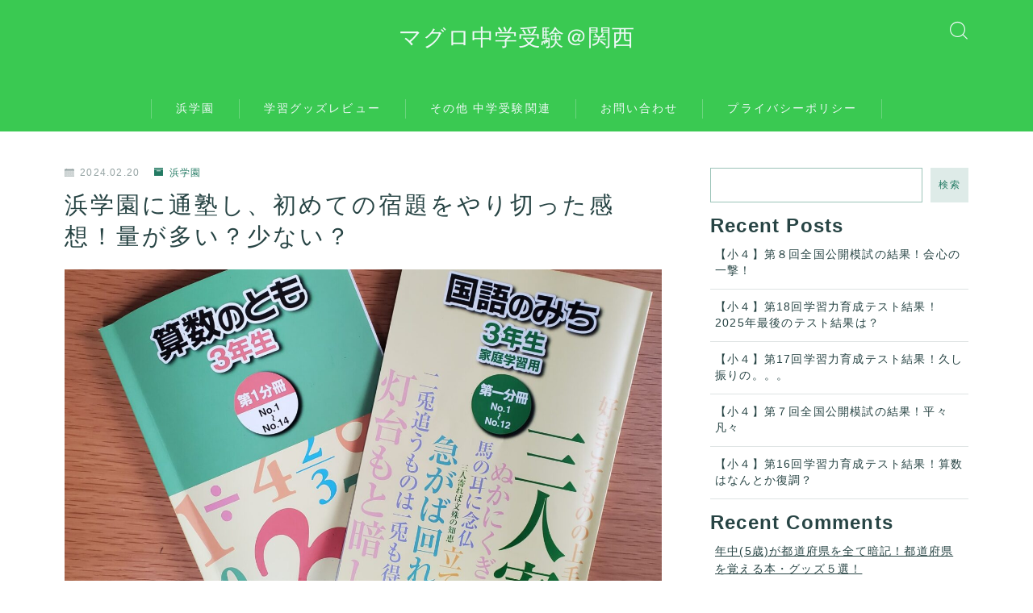

--- FILE ---
content_type: text/html; charset=UTF-8
request_url: https://magurochugakujyuken.com/hamagakuen-homework-volume/
body_size: 31976
content:
<!DOCTYPE html>
<html lang="ja">

<head prefix="og: https://ogp.me/ns# fb: https://ogp.me/ns/fb# article: https://ogp.me/ns/article#">
	<meta charset="utf-8">
	<meta http-equiv="X-UA-Compatible" content="IE=edge">
	<meta name="viewport" content="width=device-width, initial-scale=1,minimum-scale=1.0">
	<!-- ここからOGP -->
	<meta property="og:type" content="article">
			<meta property="og:title" content="浜学園に通塾し、初めての宿題をやり切った感想！量が多い？少ない？｜マグロ中学受験＠関西">
		<meta property="og:url" content="https://magurochugakujyuken.com/hamagakuen-homework-volume/">
			<meta property="og:description" content="こんにちは！関西の中学受験ブログのマグロです。 中学受験に挑戦する小２の長女（エビちゃん）と年中の長男（サーモンくん）がいます。 小２のエビちゃんは小３（小２の２月）から浜学園に通っています。 ２月から授業が始まり、無事に（？）１週間の宿題">
						<meta property="og:image" content="https://magurochugakujyuken.com/wp-content/uploads/2024/02/浜学園　宿題.jpg">
	<!-- ここまでOGP --><meta name="description" content="こんにちは！関西の中学受験ブログのマグロです。 中学受験に挑戦する小２の長女（エビちゃん）と年中の長男（サーモンくん）がいます。 小２のエビちゃんは小３（小２の２月）から浜学園に通っています。 ２月から授業が始まり、無事に（？）１週間の宿題" >

<link rel="canonical" href="https://magurochugakujyuken.com/hamagakuen-homework-volume/">
<meta property="og:site_name" content="マグロ中学受験＠関西">
<meta name="twitter:card" content="summary_large_image">
<script async src="https://pagead2.googlesyndication.com/pagead/js/adsbygoogle.js?client=ca-pub-9096727684030588"
     crossorigin="anonymous"></script>
<!-- Google tag (gtag.js) -->
<script async src="https://www.googletagmanager.com/gtag/js?id=G-1VGFPPT2PQ"></script>
<script>
  window.dataLayer = window.dataLayer || [];
  function gtag(){dataLayer.push(arguments);}
  gtag('js', new Date());

  gtag('config', 'G-1VGFPPT2PQ');
</script>
<meta name="google-site-verification" content="_BB5PHotQ0rAXdJKihRzck7kBvLqa4-nWphPL47E3-U" />


<title>浜学園に通塾し、初めての宿題をやり切った感想！量が多い？少ない？｜マグロ中学受験＠関西</title>
<meta name='robots' content='max-image-preview:large' />
	<style>img:is([sizes="auto" i], [sizes^="auto," i]) { contain-intrinsic-size: 3000px 1500px }</style>
	<link rel='dns-prefetch' href='//cdnjs.cloudflare.com' />
<link rel='dns-prefetch' href='//cdn.jsdelivr.net' />
<link rel='dns-prefetch' href='//stats.wp.com' />
<link rel="alternate" type="application/rss+xml" title="マグロ中学受験＠関西 &raquo; 浜学園に通塾し、初めての宿題をやり切った感想！量が多い？少ない？ のコメントのフィード" href="https://magurochugakujyuken.com/hamagakuen-homework-volume/feed/" />
<script type="text/javascript">
/* <![CDATA[ */
window._wpemojiSettings = {"baseUrl":"https:\/\/s.w.org\/images\/core\/emoji\/16.0.1\/72x72\/","ext":".png","svgUrl":"https:\/\/s.w.org\/images\/core\/emoji\/16.0.1\/svg\/","svgExt":".svg","source":{"concatemoji":"https:\/\/magurochugakujyuken.com\/wp-includes\/js\/wp-emoji-release.min.js?ver=6.8.3"}};
/*! This file is auto-generated */
!function(s,n){var o,i,e;function c(e){try{var t={supportTests:e,timestamp:(new Date).valueOf()};sessionStorage.setItem(o,JSON.stringify(t))}catch(e){}}function p(e,t,n){e.clearRect(0,0,e.canvas.width,e.canvas.height),e.fillText(t,0,0);var t=new Uint32Array(e.getImageData(0,0,e.canvas.width,e.canvas.height).data),a=(e.clearRect(0,0,e.canvas.width,e.canvas.height),e.fillText(n,0,0),new Uint32Array(e.getImageData(0,0,e.canvas.width,e.canvas.height).data));return t.every(function(e,t){return e===a[t]})}function u(e,t){e.clearRect(0,0,e.canvas.width,e.canvas.height),e.fillText(t,0,0);for(var n=e.getImageData(16,16,1,1),a=0;a<n.data.length;a++)if(0!==n.data[a])return!1;return!0}function f(e,t,n,a){switch(t){case"flag":return n(e,"\ud83c\udff3\ufe0f\u200d\u26a7\ufe0f","\ud83c\udff3\ufe0f\u200b\u26a7\ufe0f")?!1:!n(e,"\ud83c\udde8\ud83c\uddf6","\ud83c\udde8\u200b\ud83c\uddf6")&&!n(e,"\ud83c\udff4\udb40\udc67\udb40\udc62\udb40\udc65\udb40\udc6e\udb40\udc67\udb40\udc7f","\ud83c\udff4\u200b\udb40\udc67\u200b\udb40\udc62\u200b\udb40\udc65\u200b\udb40\udc6e\u200b\udb40\udc67\u200b\udb40\udc7f");case"emoji":return!a(e,"\ud83e\udedf")}return!1}function g(e,t,n,a){var r="undefined"!=typeof WorkerGlobalScope&&self instanceof WorkerGlobalScope?new OffscreenCanvas(300,150):s.createElement("canvas"),o=r.getContext("2d",{willReadFrequently:!0}),i=(o.textBaseline="top",o.font="600 32px Arial",{});return e.forEach(function(e){i[e]=t(o,e,n,a)}),i}function t(e){var t=s.createElement("script");t.src=e,t.defer=!0,s.head.appendChild(t)}"undefined"!=typeof Promise&&(o="wpEmojiSettingsSupports",i=["flag","emoji"],n.supports={everything:!0,everythingExceptFlag:!0},e=new Promise(function(e){s.addEventListener("DOMContentLoaded",e,{once:!0})}),new Promise(function(t){var n=function(){try{var e=JSON.parse(sessionStorage.getItem(o));if("object"==typeof e&&"number"==typeof e.timestamp&&(new Date).valueOf()<e.timestamp+604800&&"object"==typeof e.supportTests)return e.supportTests}catch(e){}return null}();if(!n){if("undefined"!=typeof Worker&&"undefined"!=typeof OffscreenCanvas&&"undefined"!=typeof URL&&URL.createObjectURL&&"undefined"!=typeof Blob)try{var e="postMessage("+g.toString()+"("+[JSON.stringify(i),f.toString(),p.toString(),u.toString()].join(",")+"));",a=new Blob([e],{type:"text/javascript"}),r=new Worker(URL.createObjectURL(a),{name:"wpTestEmojiSupports"});return void(r.onmessage=function(e){c(n=e.data),r.terminate(),t(n)})}catch(e){}c(n=g(i,f,p,u))}t(n)}).then(function(e){for(var t in e)n.supports[t]=e[t],n.supports.everything=n.supports.everything&&n.supports[t],"flag"!==t&&(n.supports.everythingExceptFlag=n.supports.everythingExceptFlag&&n.supports[t]);n.supports.everythingExceptFlag=n.supports.everythingExceptFlag&&!n.supports.flag,n.DOMReady=!1,n.readyCallback=function(){n.DOMReady=!0}}).then(function(){return e}).then(function(){var e;n.supports.everything||(n.readyCallback(),(e=n.source||{}).concatemoji?t(e.concatemoji):e.wpemoji&&e.twemoji&&(t(e.twemoji),t(e.wpemoji)))}))}((window,document),window._wpemojiSettings);
/* ]]> */
</script>
<style id='wp-emoji-styles-inline-css' type='text/css'>

	img.wp-smiley, img.emoji {
		display: inline !important;
		border: none !important;
		box-shadow: none !important;
		height: 1em !important;
		width: 1em !important;
		margin: 0 0.07em !important;
		vertical-align: -0.1em !important;
		background: none !important;
		padding: 0 !important;
	}
</style>
<link rel='stylesheet' id='wp-block-library-css' href='https://magurochugakujyuken.com/wp-includes/css/dist/block-library/style.min.css?ver=6.8.3' type='text/css' media='all' />
<style id='classic-theme-styles-inline-css' type='text/css'>
/*! This file is auto-generated */
.wp-block-button__link{color:#fff;background-color:#32373c;border-radius:9999px;box-shadow:none;text-decoration:none;padding:calc(.667em + 2px) calc(1.333em + 2px);font-size:1.125em}.wp-block-file__button{background:#32373c;color:#fff;text-decoration:none}
</style>
<style id='rinkerg-gutenberg-rinker-style-inline-css' type='text/css'>
.wp-block-create-block-block{background-color:#21759b;color:#fff;padding:2px}

</style>
<link rel='stylesheet' id='mediaelement-css' href='https://magurochugakujyuken.com/wp-includes/js/mediaelement/mediaelementplayer-legacy.min.css?ver=4.2.17' type='text/css' media='all' />
<link rel='stylesheet' id='wp-mediaelement-css' href='https://magurochugakujyuken.com/wp-includes/js/mediaelement/wp-mediaelement.min.css?ver=6.8.3' type='text/css' media='all' />
<style id='jetpack-sharing-buttons-style-inline-css' type='text/css'>
.jetpack-sharing-buttons__services-list{display:flex;flex-direction:row;flex-wrap:wrap;gap:0;list-style-type:none;margin:5px;padding:0}.jetpack-sharing-buttons__services-list.has-small-icon-size{font-size:12px}.jetpack-sharing-buttons__services-list.has-normal-icon-size{font-size:16px}.jetpack-sharing-buttons__services-list.has-large-icon-size{font-size:24px}.jetpack-sharing-buttons__services-list.has-huge-icon-size{font-size:36px}@media print{.jetpack-sharing-buttons__services-list{display:none!important}}.editor-styles-wrapper .wp-block-jetpack-sharing-buttons{gap:0;padding-inline-start:0}ul.jetpack-sharing-buttons__services-list.has-background{padding:1.25em 2.375em}
</style>
<link rel='stylesheet' id='prism-numbers-css' href='https://cdnjs.cloudflare.com/ajax/libs/prism/1.29.0/plugins/line-numbers/prism-line-numbers.min.css?ver=1.29.0' type='text/css' media='all' />
<link rel='stylesheet' id='prism-okaidia-css' href='https://cdnjs.cloudflare.com/ajax/libs/prism/1.29.0/themes/prism-okaidia.min.css?ver=1.29.0' type='text/css' media='all' />
<style id='global-styles-inline-css' type='text/css'>
:root{--wp--preset--aspect-ratio--square: 1;--wp--preset--aspect-ratio--4-3: 4/3;--wp--preset--aspect-ratio--3-4: 3/4;--wp--preset--aspect-ratio--3-2: 3/2;--wp--preset--aspect-ratio--2-3: 2/3;--wp--preset--aspect-ratio--16-9: 16/9;--wp--preset--aspect-ratio--9-16: 9/16;--wp--preset--color--black: #000000;--wp--preset--color--cyan-bluish-gray: #abb8c3;--wp--preset--color--white: #ffffff;--wp--preset--color--pale-pink: #f78da7;--wp--preset--color--vivid-red: #cf2e2e;--wp--preset--color--luminous-vivid-orange: #ff6900;--wp--preset--color--luminous-vivid-amber: #fcb900;--wp--preset--color--light-green-cyan: #7bdcb5;--wp--preset--color--vivid-green-cyan: #00d084;--wp--preset--color--pale-cyan-blue: #8ed1fc;--wp--preset--color--vivid-cyan-blue: #0693e3;--wp--preset--color--vivid-purple: #9b51e0;--wp--preset--gradient--vivid-cyan-blue-to-vivid-purple: linear-gradient(135deg,rgba(6,147,227,1) 0%,rgb(155,81,224) 100%);--wp--preset--gradient--light-green-cyan-to-vivid-green-cyan: linear-gradient(135deg,rgb(122,220,180) 0%,rgb(0,208,130) 100%);--wp--preset--gradient--luminous-vivid-amber-to-luminous-vivid-orange: linear-gradient(135deg,rgba(252,185,0,1) 0%,rgba(255,105,0,1) 100%);--wp--preset--gradient--luminous-vivid-orange-to-vivid-red: linear-gradient(135deg,rgba(255,105,0,1) 0%,rgb(207,46,46) 100%);--wp--preset--gradient--very-light-gray-to-cyan-bluish-gray: linear-gradient(135deg,rgb(238,238,238) 0%,rgb(169,184,195) 100%);--wp--preset--gradient--cool-to-warm-spectrum: linear-gradient(135deg,rgb(74,234,220) 0%,rgb(151,120,209) 20%,rgb(207,42,186) 40%,rgb(238,44,130) 60%,rgb(251,105,98) 80%,rgb(254,248,76) 100%);--wp--preset--gradient--blush-light-purple: linear-gradient(135deg,rgb(255,206,236) 0%,rgb(152,150,240) 100%);--wp--preset--gradient--blush-bordeaux: linear-gradient(135deg,rgb(254,205,165) 0%,rgb(254,45,45) 50%,rgb(107,0,62) 100%);--wp--preset--gradient--luminous-dusk: linear-gradient(135deg,rgb(255,203,112) 0%,rgb(199,81,192) 50%,rgb(65,88,208) 100%);--wp--preset--gradient--pale-ocean: linear-gradient(135deg,rgb(255,245,203) 0%,rgb(182,227,212) 50%,rgb(51,167,181) 100%);--wp--preset--gradient--electric-grass: linear-gradient(135deg,rgb(202,248,128) 0%,rgb(113,206,126) 100%);--wp--preset--gradient--midnight: linear-gradient(135deg,rgb(2,3,129) 0%,rgb(40,116,252) 100%);--wp--preset--font-size--small: 13px;--wp--preset--font-size--medium: 20px;--wp--preset--font-size--large: 36px;--wp--preset--font-size--x-large: 42px;--wp--preset--spacing--20: 0.44rem;--wp--preset--spacing--30: 0.67rem;--wp--preset--spacing--40: 1rem;--wp--preset--spacing--50: 1.5rem;--wp--preset--spacing--60: 2.25rem;--wp--preset--spacing--70: 3.38rem;--wp--preset--spacing--80: 5.06rem;--wp--preset--shadow--natural: 6px 6px 9px rgba(0, 0, 0, 0.2);--wp--preset--shadow--deep: 12px 12px 50px rgba(0, 0, 0, 0.4);--wp--preset--shadow--sharp: 6px 6px 0px rgba(0, 0, 0, 0.2);--wp--preset--shadow--outlined: 6px 6px 0px -3px rgba(255, 255, 255, 1), 6px 6px rgba(0, 0, 0, 1);--wp--preset--shadow--crisp: 6px 6px 0px rgba(0, 0, 0, 1);}:where(.is-layout-flex){gap: 0.5em;}:where(.is-layout-grid){gap: 0.5em;}body .is-layout-flex{display: flex;}.is-layout-flex{flex-wrap: wrap;align-items: center;}.is-layout-flex > :is(*, div){margin: 0;}body .is-layout-grid{display: grid;}.is-layout-grid > :is(*, div){margin: 0;}:where(.wp-block-columns.is-layout-flex){gap: 2em;}:where(.wp-block-columns.is-layout-grid){gap: 2em;}:where(.wp-block-post-template.is-layout-flex){gap: 1.25em;}:where(.wp-block-post-template.is-layout-grid){gap: 1.25em;}.has-black-color{color: var(--wp--preset--color--black) !important;}.has-cyan-bluish-gray-color{color: var(--wp--preset--color--cyan-bluish-gray) !important;}.has-white-color{color: var(--wp--preset--color--white) !important;}.has-pale-pink-color{color: var(--wp--preset--color--pale-pink) !important;}.has-vivid-red-color{color: var(--wp--preset--color--vivid-red) !important;}.has-luminous-vivid-orange-color{color: var(--wp--preset--color--luminous-vivid-orange) !important;}.has-luminous-vivid-amber-color{color: var(--wp--preset--color--luminous-vivid-amber) !important;}.has-light-green-cyan-color{color: var(--wp--preset--color--light-green-cyan) !important;}.has-vivid-green-cyan-color{color: var(--wp--preset--color--vivid-green-cyan) !important;}.has-pale-cyan-blue-color{color: var(--wp--preset--color--pale-cyan-blue) !important;}.has-vivid-cyan-blue-color{color: var(--wp--preset--color--vivid-cyan-blue) !important;}.has-vivid-purple-color{color: var(--wp--preset--color--vivid-purple) !important;}.has-black-background-color{background-color: var(--wp--preset--color--black) !important;}.has-cyan-bluish-gray-background-color{background-color: var(--wp--preset--color--cyan-bluish-gray) !important;}.has-white-background-color{background-color: var(--wp--preset--color--white) !important;}.has-pale-pink-background-color{background-color: var(--wp--preset--color--pale-pink) !important;}.has-vivid-red-background-color{background-color: var(--wp--preset--color--vivid-red) !important;}.has-luminous-vivid-orange-background-color{background-color: var(--wp--preset--color--luminous-vivid-orange) !important;}.has-luminous-vivid-amber-background-color{background-color: var(--wp--preset--color--luminous-vivid-amber) !important;}.has-light-green-cyan-background-color{background-color: var(--wp--preset--color--light-green-cyan) !important;}.has-vivid-green-cyan-background-color{background-color: var(--wp--preset--color--vivid-green-cyan) !important;}.has-pale-cyan-blue-background-color{background-color: var(--wp--preset--color--pale-cyan-blue) !important;}.has-vivid-cyan-blue-background-color{background-color: var(--wp--preset--color--vivid-cyan-blue) !important;}.has-vivid-purple-background-color{background-color: var(--wp--preset--color--vivid-purple) !important;}.has-black-border-color{border-color: var(--wp--preset--color--black) !important;}.has-cyan-bluish-gray-border-color{border-color: var(--wp--preset--color--cyan-bluish-gray) !important;}.has-white-border-color{border-color: var(--wp--preset--color--white) !important;}.has-pale-pink-border-color{border-color: var(--wp--preset--color--pale-pink) !important;}.has-vivid-red-border-color{border-color: var(--wp--preset--color--vivid-red) !important;}.has-luminous-vivid-orange-border-color{border-color: var(--wp--preset--color--luminous-vivid-orange) !important;}.has-luminous-vivid-amber-border-color{border-color: var(--wp--preset--color--luminous-vivid-amber) !important;}.has-light-green-cyan-border-color{border-color: var(--wp--preset--color--light-green-cyan) !important;}.has-vivid-green-cyan-border-color{border-color: var(--wp--preset--color--vivid-green-cyan) !important;}.has-pale-cyan-blue-border-color{border-color: var(--wp--preset--color--pale-cyan-blue) !important;}.has-vivid-cyan-blue-border-color{border-color: var(--wp--preset--color--vivid-cyan-blue) !important;}.has-vivid-purple-border-color{border-color: var(--wp--preset--color--vivid-purple) !important;}.has-vivid-cyan-blue-to-vivid-purple-gradient-background{background: var(--wp--preset--gradient--vivid-cyan-blue-to-vivid-purple) !important;}.has-light-green-cyan-to-vivid-green-cyan-gradient-background{background: var(--wp--preset--gradient--light-green-cyan-to-vivid-green-cyan) !important;}.has-luminous-vivid-amber-to-luminous-vivid-orange-gradient-background{background: var(--wp--preset--gradient--luminous-vivid-amber-to-luminous-vivid-orange) !important;}.has-luminous-vivid-orange-to-vivid-red-gradient-background{background: var(--wp--preset--gradient--luminous-vivid-orange-to-vivid-red) !important;}.has-very-light-gray-to-cyan-bluish-gray-gradient-background{background: var(--wp--preset--gradient--very-light-gray-to-cyan-bluish-gray) !important;}.has-cool-to-warm-spectrum-gradient-background{background: var(--wp--preset--gradient--cool-to-warm-spectrum) !important;}.has-blush-light-purple-gradient-background{background: var(--wp--preset--gradient--blush-light-purple) !important;}.has-blush-bordeaux-gradient-background{background: var(--wp--preset--gradient--blush-bordeaux) !important;}.has-luminous-dusk-gradient-background{background: var(--wp--preset--gradient--luminous-dusk) !important;}.has-pale-ocean-gradient-background{background: var(--wp--preset--gradient--pale-ocean) !important;}.has-electric-grass-gradient-background{background: var(--wp--preset--gradient--electric-grass) !important;}.has-midnight-gradient-background{background: var(--wp--preset--gradient--midnight) !important;}.has-small-font-size{font-size: var(--wp--preset--font-size--small) !important;}.has-medium-font-size{font-size: var(--wp--preset--font-size--medium) !important;}.has-large-font-size{font-size: var(--wp--preset--font-size--large) !important;}.has-x-large-font-size{font-size: var(--wp--preset--font-size--x-large) !important;}
:where(.wp-block-post-template.is-layout-flex){gap: 1.25em;}:where(.wp-block-post-template.is-layout-grid){gap: 1.25em;}
:where(.wp-block-columns.is-layout-flex){gap: 2em;}:where(.wp-block-columns.is-layout-grid){gap: 2em;}
:root :where(.wp-block-pullquote){font-size: 1.5em;line-height: 1.6;}
</style>
<link rel='stylesheet' id='contact-form-7-css' href='https://magurochugakujyuken.com/wp-content/plugins/contact-form-7/includes/css/styles.css?ver=6.1.4' type='text/css' media='all' />
<link rel='stylesheet' id='flexible-table-block-css' href='https://magurochugakujyuken.com/wp-content/plugins/flexible-table-block/build/style-index.css?ver=1764858372' type='text/css' media='all' />
<style id='flexible-table-block-inline-css' type='text/css'>
.wp-block-flexible-table-block-table.wp-block-flexible-table-block-table>table{width:100%;max-width:100%;border-collapse:collapse;}.wp-block-flexible-table-block-table.wp-block-flexible-table-block-table.is-style-stripes tbody tr:nth-child(odd) th{background-color:#f0f0f1;}.wp-block-flexible-table-block-table.wp-block-flexible-table-block-table.is-style-stripes tbody tr:nth-child(odd) td{background-color:#f0f0f1;}.wp-block-flexible-table-block-table.wp-block-flexible-table-block-table.is-style-stripes tbody tr:nth-child(even) th{background-color:#ffffff;}.wp-block-flexible-table-block-table.wp-block-flexible-table-block-table.is-style-stripes tbody tr:nth-child(even) td{background-color:#ffffff;}.wp-block-flexible-table-block-table.wp-block-flexible-table-block-table>table tr th,.wp-block-flexible-table-block-table.wp-block-flexible-table-block-table>table tr td{padding:0.5em;border-width:1px;border-style:solid;border-color:#000000;text-align:left;vertical-align:middle;}.wp-block-flexible-table-block-table.wp-block-flexible-table-block-table>table tr th{background-color:#f0f0f1;}.wp-block-flexible-table-block-table.wp-block-flexible-table-block-table>table tr td{background-color:#ffffff;}@media screen and (min-width:769px){.wp-block-flexible-table-block-table.is-scroll-on-pc{overflow-x:scroll;}.wp-block-flexible-table-block-table.is-scroll-on-pc table{max-width:none;align-self:self-start;}}@media screen and (max-width:768px){.wp-block-flexible-table-block-table.is-scroll-on-mobile{overflow-x:scroll;}.wp-block-flexible-table-block-table.is-scroll-on-mobile table{max-width:none;align-self:self-start;}.wp-block-flexible-table-block-table table.is-stacked-on-mobile th,.wp-block-flexible-table-block-table table.is-stacked-on-mobile td{width:100%!important;display:block;}}
</style>
<link rel='stylesheet' id='yyi_rinker_stylesheet-css' href='https://magurochugakujyuken.com/wp-content/plugins/yyi-rinker/css/style.css?v=1.11.1&#038;ver=6.8.3' type='text/css' media='all' />
<link rel='stylesheet' id='parent-style-css' href='https://magurochugakujyuken.com/wp-content/themes/jinr/style.css?ver=6.8.3' type='text/css' media='all' />
<link rel='stylesheet' id='jinr-swiper-style-css' href='https://cdn.jsdelivr.net/npm/swiper@8/swiper-bundle.min.css?ver=6.8.3' type='text/css' media='all' />
<link rel='stylesheet' id='theme-style-css' href='https://magurochugakujyuken.com/wp-content/themes/jinr-child/style.css?ver=6.8.3' type='text/css' media='all' />
<script type="text/javascript" src="https://magurochugakujyuken.com/wp-includes/js/jquery/jquery.min.js?ver=3.7.1" id="jquery-core-js"></script>
<script type="text/javascript" src="https://magurochugakujyuken.com/wp-content/plugins/yyi-rinker/js/event-tracking.js?v=1.11.1" id="yyi_rinker_event_tracking_script-js"></script>
<script type="text/javascript" src="https://cdn.jsdelivr.net/npm/swiper@8/swiper-bundle.min.js?ver=6.8.3" id="jinr-swiper-script-js"></script>
<link rel="https://api.w.org/" href="https://magurochugakujyuken.com/wp-json/" /><link rel="alternate" title="JSON" type="application/json" href="https://magurochugakujyuken.com/wp-json/wp/v2/posts/362" /><link rel='shortlink' href='https://magurochugakujyuken.com/?p=362' />
<link rel="alternate" title="oEmbed (JSON)" type="application/json+oembed" href="https://magurochugakujyuken.com/wp-json/oembed/1.0/embed?url=https%3A%2F%2Fmagurochugakujyuken.com%2Fhamagakuen-homework-volume%2F" />
<link rel="alternate" title="oEmbed (XML)" type="text/xml+oembed" href="https://magurochugakujyuken.com/wp-json/oembed/1.0/embed?url=https%3A%2F%2Fmagurochugakujyuken.com%2Fhamagakuen-homework-volume%2F&#038;format=xml" />
	<style>img#wpstats{display:none}</style>
		<script type="text/javascript" language="javascript">
    var vc_pid = "889925737";
</script><script type="text/javascript" src="//aml.valuecommerce.com/vcdal.js" async></script><style>
.yyi-rinker-images {
    display: flex;
    justify-content: center;
    align-items: center;
    position: relative;

}
div.yyi-rinker-image img.yyi-rinker-main-img.hidden {
    display: none;
}

.yyi-rinker-images-arrow {
    cursor: pointer;
    position: absolute;
    top: 50%;
    display: block;
    margin-top: -11px;
    opacity: 0.6;
    width: 22px;
}

.yyi-rinker-images-arrow-left{
    left: -10px;
}
.yyi-rinker-images-arrow-right{
    right: -10px;
}

.yyi-rinker-images-arrow-left.hidden {
    display: none;
}

.yyi-rinker-images-arrow-right.hidden {
    display: none;
}
div.yyi-rinker-contents.yyi-rinker-design-tate  div.yyi-rinker-box{
    flex-direction: column;
}

div.yyi-rinker-contents.yyi-rinker-design-slim div.yyi-rinker-box .yyi-rinker-links {
    flex-direction: column;
}

div.yyi-rinker-contents.yyi-rinker-design-slim div.yyi-rinker-info {
    width: 100%;
}

div.yyi-rinker-contents.yyi-rinker-design-slim .yyi-rinker-title {
    text-align: center;
}

div.yyi-rinker-contents.yyi-rinker-design-slim .yyi-rinker-links {
    text-align: center;
}
div.yyi-rinker-contents.yyi-rinker-design-slim .yyi-rinker-image {
    margin: auto;
}

div.yyi-rinker-contents.yyi-rinker-design-slim div.yyi-rinker-info ul.yyi-rinker-links li {
	align-self: stretch;
}
div.yyi-rinker-contents.yyi-rinker-design-slim div.yyi-rinker-box div.yyi-rinker-info {
	padding: 0;
}
div.yyi-rinker-contents.yyi-rinker-design-slim div.yyi-rinker-box {
	flex-direction: column;
	padding: 14px 5px 0;
}

.yyi-rinker-design-slim div.yyi-rinker-box div.yyi-rinker-info {
	text-align: center;
}

.yyi-rinker-design-slim div.price-box span.price {
	display: block;
}

div.yyi-rinker-contents.yyi-rinker-design-slim div.yyi-rinker-info div.yyi-rinker-title a{
	font-size:16px;
}

div.yyi-rinker-contents.yyi-rinker-design-slim ul.yyi-rinker-links li.amazonkindlelink:before,  div.yyi-rinker-contents.yyi-rinker-design-slim ul.yyi-rinker-links li.amazonlink:before,  div.yyi-rinker-contents.yyi-rinker-design-slim ul.yyi-rinker-links li.rakutenlink:before, div.yyi-rinker-contents.yyi-rinker-design-slim ul.yyi-rinker-links li.yahoolink:before, div.yyi-rinker-contents.yyi-rinker-design-slim ul.yyi-rinker-links li.mercarilink:before {
	font-size:12px;
}

div.yyi-rinker-contents.yyi-rinker-design-slim ul.yyi-rinker-links li a {
	font-size: 13px;
}
.entry-content ul.yyi-rinker-links li {
	padding: 0;
}

div.yyi-rinker-contents .yyi-rinker-attention.attention_desing_right_ribbon {
    width: 89px;
    height: 91px;
    position: absolute;
    top: -1px;
    right: -1px;
    left: auto;
    overflow: hidden;
}

div.yyi-rinker-contents .yyi-rinker-attention.attention_desing_right_ribbon span {
    display: inline-block;
    width: 146px;
    position: absolute;
    padding: 4px 0;
    left: -13px;
    top: 12px;
    text-align: center;
    font-size: 12px;
    line-height: 24px;
    -webkit-transform: rotate(45deg);
    transform: rotate(45deg);
    box-shadow: 0 1px 3px rgba(0, 0, 0, 0.2);
}

div.yyi-rinker-contents .yyi-rinker-attention.attention_desing_right_ribbon {
    background: none;
}
.yyi-rinker-attention.attention_desing_right_ribbon .yyi-rinker-attention-after,
.yyi-rinker-attention.attention_desing_right_ribbon .yyi-rinker-attention-before{
display:none;
}
div.yyi-rinker-use-right_ribbon div.yyi-rinker-title {
    margin-right: 2rem;
}

				</style><style type="text/css">.d--roboto.d--jpf-default .ef{font-family: 'Roboto', -apple-system, BlinkMacSystemFont, "Segoe UI", "Hiragino Sans",sans-serif, "Apple Color Emoji","Segoe UI Emoji", "Segoe UI Symbol", "Noto Sans Emoji";}body:not(.wp-admin){background-color: #ffffff;}body:not(.wp-admin) #wrapper{background-image: url();}body:not(.wp-admin),.widgettitle,.c--post-list-title,.d--slider-title-default,.d--blogcard-mysite .a--blogcard-title,.d--blogcard-external .a--blogcard-title,.d--blogcard-external .a--blogcard-more,.d--blogcard-external::before,.d--blogcard-external.d--blogcard-style1 .a--blogcard-label,#hamburgerMenuList .menu-item a,.editor-styles-wrapper,#headerSearch .search-text,.d--profile-author.d--brand-color .d--contact,.js--hamburger-active.c--menu-trigger .a--menu-label,#postTagBox a,.wpcf7 input,.wpcf7 textarea,.wpcf7 select,.o--jinr-postcard,.o--postlist-inner .a--post-title,.widgets-php h2.jinr-heading,.d--material-design .b--jinr-postlist .a--post-title,.wp-block-search__input,.a--button-microcopy,.b--jinr-paid-text,.b--paidpost-remaining{color:#274444;}#hamburgerMenuList .menu-item a:after,.a--simple-box-quotetitle,.a--nextpage-label{color:rgba(39,68,68,0.6);}#globalMenuList .sub-menu .menu-item a,.a--ham-follow-label{color:rgba(39,68,68,0.75);}.a--time-separator,.js--hamburger-active.c--menu-trigger .a--menu-bar,.a--nextpage-label::before,.a--nextpage-label::after{background-color:#274444;}.a--microcopy-parts1,    .a--microcopy-parts2,.d--button-microcopy3 .a--microcopy-parts1::before,.d--button-microcopy3 .a--microcopy-parts2::before{background-color:rgba(39,68,68,0.6);}.post-page-numbers,.o--pagenation-list .c--pagenation-item a{border-color:rgba(35,122,99,1);color:rgba(35,122,99,1);}.o--pagenation-list .c--pagenation-item .dots{color:rgba(39,68,68,0.45);}.post-page-numbers.current,.c--nextpage a:hover,.o--pagenation-list .c--pagenation-item span:not(.dots),.o--pagenation-list .c--pagenation-item a:hover{background-color:rgba(35,122,99,1);}#hamburgerMenuList .menu-item ul a:before{background-color:rgba(39,68,68,0.3);}#hamburgerMenuList .menu-item{border-color:rgba(39,68,68,0.15);}.d--sns-share-design2.d--sns-share-color-white .c--sns-share-item{border-color:rgba(39,68,68,0.09);}ul.is-style-jinr-checkmark-square.jinr-list li::after{border-color:rgba(39,68,68,0.12);}.o--snsshare-button-select{background-color:rgba(39,68,68,0.03);}#postTagBox a,.wp-block-tag-cloud a{background-color:rgba(39,68,68,0.06);}.d--simple-box12{background-color:rgba(39,68,68,0.06);}.d--simple-box12::before,.d--simple-box12::after{color:rgba(39,68,68,0.06);}.d--blogcard-external.d--blogcard-style1 .o--blogcard-link,.wp-block-table table,.wp-block-table td,.wp-block-table thead{border-color:#274444;}.o--widget-area a:not([class]),.jinr-article a:not([class]),#commonFooter a:not([class]),.editor-styles-wrapper a:not([class]),.comment-edit-link,.comment-reply-link{color: #00add8;}.comment-edit-link,.comment-reply-link{border-color: #00add8;}#wrapper a:not([class]):hover{color: #6bb4ce;}#footerMenuList a:hover{color: #6bb4ce!important;}#globalMenuList .menu-item a:hover{color: #eff9f7;}.d--glonavi-hover-none #globalMenuList .menu-item a:hover{color: #6bb4ce;}.a--timeline-link-text span::before,.a--timeline-link-text span::after{background-color: #00add8;}.a--timeline-link-text:hover span::before,.a--timeline-link-text:hover span::after{background-color: #6bb4ce;}.d--blogcard-mysite .a--blogcard-more,.d--blogcard-mysite::before,.a--postcard-category,#mainContent .a--post-cat a,.a--timeline-step,.a--timeline-step-original,#mainContent .d--profile-author.d--theme-color a.a--sns-item-link,.d--profile-style1.d--theme-color a.a--sns-item-link .jin-icons,.d--profile-style2.d--theme-color a.a--sns-item-link .jin-icons,.c--jinr-post-cat a,.d--blogcard-mysite.d--blogcard-style1 .a--blogcard-label,.wp-block-search__button,.a--slider-button a,.cat-item a::after,.widget_nav_menu a::after,.wp-block-page-list a::after,.wp-block-archives a::after,.d--slider-design2 .swiper-button-prev::after,.d--slider-design2 .swiper-button-next::after,.a--paidpost-price,.d--h2-style10 h2.jinr-heading{color: #237a63;}.d--blogcard-mysite.d--blogcard-style1 .o--blogcard-link,.d--h3-style1 h3.jinr-heading,.d--h2-style3 h2.jinr-heading,.d--h2-style9 h2.jinr-heading::after,.d--h2-style9 h2.jinr-heading,.d--h3-style3 h3.jinr-heading,.d--h3-style4 h3.jinr-heading,.d--h4-style2 h4.jinr-heading,.d--profile-style1,.d--h3-style7 h3.jinr-heading::before,.d--h4-style6 h4.jinr-heading::before,.jinr-widget-area h2.jinr-heading,.widgets-php h2.jinr-heading,ul.is-style-jinr-checkmark li::before,ul.is-style-jinr-checkmark-square li::before{border-color: #237a63;}.d--profile-style1 .a--profile-job{border-bottom-color: #237a63!important;}.d--h2-style2 h2.jinr-heading::before,.d--h2-style8 h2.jinr-heading::before{border-top-color: #237a63!important;}.a--timeline-step-original::before,.a--timeline-step-original::after,.a--timeline-step::before,.a--timeline-step::after,.a--slider-button-deco,.d--h2-style1 h2.jinr-heading,.d--h2-style2 h2.jinr-heading,.d--h4-style1 h4.jinr-heading::before,.d--h2-style4 h2.jinr-heading::after,.d--h2-style5 h2.jinr-heading::before,.d--h2-style6 h2.jinr-heading::before,.d--h2-style7 h2.jinr-heading::before,.d--h2-style7 h2.jinr-heading::after,.d--h2-style9 h2.jinr-heading::before,.d--h3-style2 h3.jinr-heading::before,.d--h3-style3 h3.jinr-heading::before,.d--h3-style5 h3.jinr-heading::before,.d--h3-style5 h3.jinr-heading::after,.d--h4-style3 h4.jinr-heading::before,.o--slider-pagenation .swiper-pagination-bullet,.o--slider-pagenation .a--slider-pagenation,#snsShareBottom.d--sns-share-color-solid,ul.jinr-list li::after,ol.jinr-list li::before,.d--profile-style2 .o--profile-contents,.d--profile-style1 .a--profile-introduction::before,.d--h3-style6 h3.jinr-heading::before,.d--h3-style7 h3.jinr-heading::after,.d--h4-style5 h4.jinr-heading::before,.d--h4-style6 h4.jinr-heading::after,.d--archive-subtitle::after,.a--scroll-btn:before, .a--scroll-btn:after,.d--designtitle-animation-dynamic .b--jinr-h2rich.js--scr-animation::before{background-color: #237a63;}.d--slider-design2 .swiper-button-prev,.d--slider-design2 .swiper-button-next{background-color: rgba(35,122,99,0.09);}.d--slider-design2 .swiper-button-prev:hover::before,.d--slider-design2 .swiper-button-next:hover::before{background-color: #237a63;}.d--material-design .d--slider-design2 .swiper-button-prev,.d--material-design .d--slider-design2 .swiper-button-next{box-shadow: 0 3px 6px -1px rgba(35,122,99,0.3);}.d--profile-style2 .a--profile-introduction{background-color: rgba(35,122,99,0.09);}.d--h3-style8 h3.jinr-heading,.d--h4-style4 h4.jinr-heading,.d--h2-style10 h2.jinr-heading{background-color: rgba(35,122,99,0.09);}.wp-block-search__button{background-color: rgba(35,122,99,0.15);}.o--notfound-section{background-color: rgba(35,122,99,0.06);}.jinr-profile-label::before,.jinr-profile-label span{background-color: rgba(35,122,99,1);}.wp-block-search__button:hover{background-color: rgba(35,122,99,1);}.d--flat-design .wp-block-search__input,.d--flat-design .wp-block-search__button-inside .wp-block-search__inside-wrapper,.d--flat-design .wp-block-categories-dropdown select,.d--flat-design .wp-block-archives-dropdown select{border-color: rgba(35,122,99,0.45);}#hamburgerMenu .o--ham-follow-sns .a--sns-item-link .jin-icons::before{color: rgba(35,122,99,1);}.wp-block-categories-dropdown::before,.wp-block-archives-dropdown::before{color: rgba(35,122,99,1);}.wp-block-search__button svg{fill:#237a63;}ol.jinr-list li li::after,ul.jinr-list li li::after{color: #237a63!important;}.d--button a{background-color: #237a63;}.d--archive-subtitle{color: rgba(39,68,68,0.45);}.a--post-date,.a--post-category{color: rgba(39,68,68,0.75);}@media (min-width: 552px) {.d--postlist-newstext .a--post-date{color: rgba(39,68,68,0.84);}.d--postlist-newstext .o--postlist-item{border-color: rgba(39,68,68,0.12);}.d--postlist-hover-hovercolor .c--post-link:hover .a--post-title{color: #6bb4ce!important;}}@media (max-width: 551px) {.d--postlist-newstext-sp .a--post-date{color: rgba(39,68,68,0.9);}.d--postlist-newstext-sp .o--postlist-item{border-color: rgba(39,68,68,0.12);}}.d--marker1{background:linear-gradient(transparent 60%, #e0ed7d 60%);}.d--marker2{background:linear-gradient(transparent 60%, #e0cb7d 60%);}.d--user-color1{color: #d16655;}.d--user-color2{color: #299e82;}.d--information-type-textonlywithlink a:hover{color : #237a63!important;}.c--tab-title{background-color:rgba(35,122,99,0.3);}.c--tab-title.active{background-color:rgba(35,122,99,1);color:rgba(255,255,255,1);}.d--tab-design1 .c--tab-contents{border-color:rgba(35,122,99,1);}.d--tab-design1 .c--tab-title{box-shadow: inset 1px -1px 5px -2px rgba(35,122,99,0.3);}.d--material-design .d--header-style-default.d--header-tracking-on:not(.d--transparent):not(.d--commonheader-cover){box-shadow: 0 3px 12px 1px hsla(0,0%,64%,0.3776 );}.a--slider-title a{color:#274444!important;}.d--slider-design2 .c--post-meta{color:rgba(39,68,68,0.75)!important;}@media (max-width: 551px) {.a--slider-item-count{-webkit-text-stroke:1px rgba(39,68,68,1);}}@media (min-width: 552px) {.a--slider-item-count{-webkit-text-stroke:1px rgba(39,68,68,0.3);}}#mainContent{background-color:transparent;}.a--heading-iconbox-title{background-color:#ffffff!important;}@media (min-width: 552px) {#commonHeader + .o--jinr-mainvisual.o--jinr-slider,#commonHeader + .a--header-style-parts + .o--jinr-mainvisual.o--jinr-slider,#commonHeader + .o--informationbar + .o--jinr-mainvisual.o--jinr-slider,#commonHeader + .a--header-style-parts + .o--informationbar + .o--jinr-mainvisual.o--jinr-slider{margin-top:30px;}}#commonHeader{background-color: #3ac952;}@media (max-width: 551px) {.d--header-style-triangle + .a--header-style-parts,.d--header-style-slope + .a--header-style-parts{clip-path: polygon(100% 0, 100% 35%, 0 78%, 0 0);}}#headerLogoLink,#headerLogoLink:hover,#SiteSubCopy{color: #eff9f7!important;}@media (max-width: 551px) {#commonHeaderInner{height: 60px;}d--header-layout1.d--header-style-border + .a--header-style-parts.js--follow-header-display{top: 60px;}}@media screen and (min-width: 552px) and (max-width:781px) {.d--header-layout1 #commonHeaderInner{height: calc(105px * 0.7);}d--header-layout1.d--header-style-border + .a--header-style-parts.js--follow-header-display{top: calc(105px * 0.7);}}@media (min-width: 782px) {.d--header-layout1 #commonHeaderInner{height: 105px;}d--header-layout1.d--header-style-border + .a--header-style-parts.js--follow-header-display{top: 105px;}.d--glonavi-hover-borderup #globalMenuList > li a::after,.d--glonavi-hover-borderwax #globalMenuList > li a::after,.d--glonavi-hover-borderflow #globalMenuList > li a::after{background-color:#eff9f7;}}@media (min-width: 552px) {.d--header-layout2 #headerLogo{padding-top: calc(105px * 0.3);padding-bottom: calc(105px * 0.15);}}@media (max-width: 551px) {.d--header-layout1 #headerLogoLink{font-size: 19px;}.d--header-layout2 #headerLogoLink{font-size: 19px;}}@media screen and (min-width: 552px) and (max-width:781px) {.d--header-layout1 #headerLogoLink{font-size: calc( 28px * 0.8 );}.d--header-layout2 #headerLogoLink{font-size: calc( 28px * 0.8 );}}@media (min-width: 782px) {.d--header-layout1 #headerLogoLink{font-size: 28px;}.d--header-layout2 #headerLogoLink{font-size: 28px;}}@media (max-width: 551px) {.d--header-layout1 #commonHeaderInner{margin-top:21px;}}@media screen and (min-width: 782px) and (max-width:960px) {.d--header-layout1 #headerLogo {max-width:calc(100% - 30px);}}.d--main-style-transparent .b--jinr-paid-text{background-color:#ffffff;box-shadow: 0 0 0px 15px #ffffff;}.b--jinr-paid-container::before{background-image : linear-gradient(to right, rgba(39,68,68,0.45), rgba(39,68,68,0.45) 7px, transparent 7px, transparent 8px);}#globalMenuList .menu-item{font-size:14px;}#globalMenuList .menu-item a,#commonHeader a.a--sns-item-link .jin-icons::before,a.a--spmenu-item-link,#headerSearch .a--search-icon,#headerSearch .a--search-label,.c--menu-trigger .a--menu-label{color: #eff9f7;}.d--header-menu-style2 #globalMenuList > .menu-item > a{border-color: rgba(239,249,247,0.27)!important;}.c--spmenu-item::before{background-color: rgba(239,249,247,0.21);}.c--menu-trigger .a--menu-bar{background-color: #eff9f7;}@media (min-width: 552px) {.a--stillimage{max-height: 527px;}}@media (max-width: 551px) {.a--stillimage{height:calc( 100vh - 60px );}}@media (max-width: 551px) {.a--stillimage{height:calc( 100vh - 60px );}}.a--stillimage{background-image: url(http://magurochugakujyuken.com/wp-content/themes/jinr/include/customizer/img/jinr-headerimg.png);}@media (max-width: 551px) {.a--stillimage{background-image: url(http://magurochugakujyuken.com/wp-content/themes/jinr/include/customizer/img/jinr-headerimg.png);}}.d--stillimage-overlay-simple .a--stillimage-overlay{background-color: #fff;filter: opacity(75%);}.d--stillimage-overlay-blur .a--stillimage{opacity:calc(1 - 75 * 0.01);}.d--stillimage-overlay-blur.c--stillimage::before{background-color: #fff;}.a--stillimage-maincopy,.a--stillimage-subcopy{color: #625184;}.c--stillimage-contents{top: 65%;left:50%;text-align:center;}.c--stillimage-contents .b--jinr-button .o--button-inner{text-align:center;}@media (max-width: 551px) {.c--stillimage-contents{top: 66%;left:50%;}}.a--movie-maincopy,.a--movie-subcopy{color: #22327a;}.c--movie-contents{top: 50%;left:50%;text-align:center;}@media (max-width: 551px) {.c--movie-contents{top: 50%;left:50%;}}.a--stillimage-maincopy{font-size: 2.28rem;}.a--movie-maincopy{font-size: 2.28rem;}@media (min-width: 552px) {.a--stillimage-maincopy{font-size: clamp(2.7rem, 3.9vw,3.6rem);}.a--movie-maincopy{font-size: clamp(2.7rem, 3.9vw,3.6rem);}}.a--stillimage-subcopy{font-size: clamp(1.15rem, 1.5vw,1.5rem);}.a--movie-subcopy{font-size: clamp(1.15rem, 1.5vw,1.5rem);}@media (min-width: 552px) {.a--stillimage-subcopy{font-size: clamp(1.5rem, 1.8vw,1.44rem);}.a--movie-subcopy{font-size: clamp(1.5rem, 1.8vw,1.44rem);}}.d--blogcard-style1 .a--blogcard-label,.d--blogcard-style1 .o--blogcard-link{background-color:#ffffff;}#snsShareBottom.d--sns-share-color-white{border-top-color:#237a63;}#snsShareLabel::before{background-color:rgba(39,68,68,0.45);}#jinrRelatedPost,.a--hidden-scroll{background-color: #ebf4f3;}.c--relatedpost-headline{color: #274444;}.a--relatedpost-maincopy::before,.a--relatedpost-maincopy::after{background-color: #274444;}#commonFooter{background-color: #ffffff;}#commonFooter #commonFooterSiteMenu a,#commonFooter .c--breadcrumb-item a,.c--breadcrumb-item,.a--breadcrumb-parts,#commonFooter .a--profile-name,#commonFooter .a--profile-introduction,#commonFooter a.a--sns-item-link,#commonFooter .a--profile-label,#footer-widget{color: #154444;}#footerInfo,#footerMenuList .menu-item:not(:first-child){border-color: rgba(21,68,68,0.3);}#commonFooter .a--profile-label::before{background-color: rgba(21,68,68,0.3);}#commonFooter .a--profile-job,#commonFooter .d--brand-color .d--contact{color: rgba(21,68,68,0.6);}#copyright{color: #154444;}.d--fullwidth-max,.d--fullwidth-article{color: #274444;}.a--h2rich-maincopy,.a--h2rich-subcopy,.a--h2rich-number,.a--h2rich-icon{color: #237a63;}.b--jinr-h2rich{border-color: #237a63;}.a--h2rich-decoration-before,.a--h2rich-decoration-after{background-color: #237a63;}.wp-block-latest-posts__list li a,.wp-block-archives-list li a,.wp-block-categories-list li a,.wp-block-page-list a,.widget_nav_menu li,.wp-block-rss li a,.wp-block-page-list li a,.wp-block-latest-comments .wp-block-latest-comments__comment,.jinr-widget-area.widget_meta li a{border-color:rgba(39,68,68,0.15);}.d--two-column .d--article-width-680 + #mainSideBar{border-color:rgba(39,68,68,0.1);}.wp-block-latest-posts__list li a,.wp-block-archives-list li a,.wp-block-categories-list li a,.wp-block-page-list li a,.widget_nav_menu li a,.wp-block-page-list a,.wp-block-rss li a,.jinr-widget-area.widget_meta li a,.wp-block-tag-cloud a,.wp-block-latest-comments__comment-link{color:#274444!important;}.widget_nav_menu .menu-item ul a:before,.wp-block-page-list .menu-item ul a:before,.wp-block-categories-list .cat-item ul a:before{background-color:rgba(39,68,68,0.15);}body[class^="logged-in"]{background-color:#fff!important;}.d--cvbutton-all.d--spcv-outline .o--cv-button{border-color: #008db7;}.d--cvbutton-all{color: #444444;}.d--cvbutton-all .a--cv-button-icon::after{background-color: rgba(68,68,68,0.6);}.d--cvbutton-all.d--spcv-solid .o--cv-button{background-color: #008db7;}.d--cvbutton-category1.d--spcv-outline .o--cv-button{border-color: #008db7;}.d--cvbutton-category1{color: #444444;}.d--cvbutton-category1 .a--cv-button-icon::after{background-color: rgba(68,68,68,0.6);}.d--cvbutton-category1.d--spcv-solid .o--cv-button{background-color: #008db7;}.d--cvbutton-category2.d--spcv-outline .o--cv-button{border-color: #008db7;}.d--cvbutton-category2{color: #444444;}.d--cvbutton-category2 .a--cv-button-icon::after{background-color: rgba(68,68,68,0.6);}.d--cvbutton-category2.d--spcv-solid .o--cv-button{background-color: #008db7;}.d--cvbutton-category3.d--spcv-outline .o--cv-button{border-color: #008db7;}.d--cvbutton-category3{color: #444444;}.d--cvbutton-category3 .a--cv-button-icon::after{background-color: rgba(68,68,68,0.6);}.d--cvbutton-category3.d--spcv-solid .o--cv-button{background-color: #008db7;}.d--simple-box1{border-color: #e0cb7d;}.d--simple-box1 .a--simple-box-title{color: #e0cb7d;}.d--simple-box1 .a--simple-box-title{color: #e0cb7d;}.d--simple-box2{border-color: #e0cb7d;}.d--simple-box2 .a--simple-box-title{color: #e0cb7d;}.d--simple-box2 .a--simple-box-title{color: #e0cb7d;}.d--simple-box2::before{border: 1px solid#e0cb7d;}.d--simple-box3{border-color: #e0cb7d;}.d--simple-box3 .a--simple-box-title{color: #e0cb7d;}.d--simple-box3 .a--simple-box-title{color: #e0cb7d;}.d--simple-box4{border-color: #e0cb7d;}.d--simple-box4 .a--simple-box-title{color: #e0cb7d;}.d--simple-box4 .a--simple-box-title{color: #e0cb7d;}.d--simple-box4::before{background-image: linear-gradient(to right,#e0cb7d,#e0cb7d 4px,transparent 4px,transparent 8px),linear-gradient(to right,#e0cb7d,#e0cb7d 4px,transparent 4px,transparent 8px);}.d--simple-box5{border-color: #f4f3e6;}.d--simple-box5 .a--simple-box-title{color: #f4f3e6;}.d--simple-box5 .a--simple-box-title{color: #274444;}.d--simple-box5{background-color: #f4f3e6;}.d--simple-box6{border-color: #237a63;}.d--simple-box6 .a--simple-box-title{color: #237a63;}.d--simple-box6 .a--simple-box-title{color: #237a63;}.d--simple-box6{background-color: rgba(35,122,99,0.1);}.d--simple-box7{border-color: #237a63;}.d--simple-box7 .a--simple-box-title{color: #237a63;}.d--simple-box7 .a--simple-box-title{color: #237a63;}.d--simple-box7{background-color: rgba(35,122,99,0.1);}.d--simple-box8{border-color: #dce8e3;}.d--simple-box8 .a--simple-box-title{color: #dce8e3;}.d--simple-box8 .a--simple-box-title{color: #274444;}.d--simple-box8{background-color: #dce8e3;}.d--simple-box9{border-color: #afdbce;}.d--simple-box9 .a--simple-box-title{color: #afdbce;}.d--simple-box9 .a--simple-box-title{color: #afdbce;}.d--simple-box9::before{background-image: linear-gradient(to right,#afdbce,#afdbce 4px,transparent 4px,transparent 8px),linear-gradient(to right,#afdbce,#afdbce 4px,transparent 4px,transparent 8px);}.d--simple-box9::after{background-image: linear-gradient(to right,#afdbce,#afdbce 4px,transparent 4px,transparent 8px),linear-gradient(to right,#afdbce,#afdbce 4px,transparent 4px,transparent 8px);}.d--simple-box9{background-color: rgba(175,219,206,0.1);}.d--simple-box10{border-color: #edf2f1;}.d--simple-box10 .a--simple-box-title{color: #edf2f1;}.d--simple-box10 .a--simple-box-title{color: #274444;}.d--simple-box10{background-color: #edf2f1;}.d--simple-box10::after{background: linear-gradient(45deg, #edf2f1 50%, transparent 52%),linear-gradient(315deg, #edf2f1 50%, transparent 52%);background-size: 12px 24px;background-repeat: repeat-x;}.d--simple-box11{border-color: #237a63;}.d--simple-box11 .a--simple-box-title{color: #237a63;}.d--simple-box11 .a--simple-box-title{color: #237a63;}.d--simple-box11::before, .d--simple-box11::after{border-color: #237a63;}.d--heading-box1{border-color: #237a63;}.d--heading-box1 .a--simple-box-title{background-color: #237a63;}.d--heading-box1 .a--simple-box-title::before{border-top-color: #237a63!important;}.d--heading-box2{border-color: #237a63;}.d--heading-box2 .a--simple-box-title{background-color: #237a63;}.d--heading-box3{border-color: #237a63;}.d--heading-box3 .a--simple-box-title{background-color: #237a63;}.d--heading-box4{border-color: #237a63;}.d--heading-box4 .a--simple-box-title{background-color: #237a63;}.d--heading-box5{border-color: #407FED;}.d--heading-box6{border-color: #237a63;}.d--heading-box6 .a--simple-box-title{color: #237a63;}.d--heading-box6{background-color: rgba(35,122,99,0.18);}.d--heading-box7{border-color: #237a63;}.d--heading-box7 .a--simple-box-title{color: #237a63;}.d--heading-box7 .a--simple-box-title{border-color: #237a63;}.d--heading-box7 .a--simple-box-title::before{background-color: #237a63;}.d--heading-box8{border-color: #237a63;}.d--heading-box8 .a--simple-box-title{color: #237a63;}.d--heading-box8 .a--simple-box-title::before{background-color: #237a63;}.d--heading-box8 .a--simple-box-title{border-color: #237a63;}.d--heading-box9{border-color: #237a63;}.d--heading-box9 .a--simple-box-title{background-color: #237a63;}.d--heading-iconbox1{border-color: #ffd375;}.d--heading-iconbox1 .jif{color: #ffd375;}.d--heading-iconbox1 .a--heading-iconbox-title{color: #ffd375;}.d--heading-iconbox2{border-color: #68a8ed;}.d--heading-iconbox2 .jif{color: #68a8ed;}.d--heading-iconbox2 .a--heading-iconbox-title{color: #68a8ed;}.d--heading-iconbox3{border-color: #ff8c8c;}.d--heading-iconbox3 .jif{color: #ff8c8c;}.d--heading-iconbox3 .a--heading-iconbox-title{color: #ff8c8c;}.d--heading-iconbox4{border-color: #6ad1b9;}.d--heading-iconbox4 .jif{color: #6ad1b9;}.d--heading-iconbox4 .a--heading-iconbox-title{color: #6ad1b9;}.d--simple-iconbox1 .jif{color: #ffc956;}.d--simple-iconbox1 .a--jinr-iconbox{border-color: #ffc956;}.d--simple-iconbox1{background-color: rgba(255,201,86,0.1);}.d--simple-iconbox2 .jif{color: #ffc956;}.d--simple-iconbox2 .a--jinr-iconbox{border-color: #ffc956;}.d--simple-iconbox2{background-color: rgba(255,201,86,0.1);}.d--simple-iconbox3 .jif{color: #ff7c7c;}.d--simple-iconbox3 .a--jinr-iconbox{border-color: #ff7c7c;}.d--simple-iconbox3{background-color: rgba(255,124,124,0.1);}.d--simple-iconbox4 .jif{color: #ff7c7c;}.d--simple-iconbox4 .a--jinr-iconbox{border-color: #ff7c7c;}.d--simple-iconbox4{background-color: rgba(255,124,124,0.1);}.d--simple-iconbox5 .jif{color: #1fc49d;}.d--simple-iconbox5 .a--jinr-iconbox{border-color: #1fc49d;}.d--simple-iconbox5{background-color: rgba(31,196,157,0.1);}.d--simple-iconbox6 .jif{color: #1fc49d;}.d--simple-iconbox6 .a--jinr-iconbox{border-color: #1fc49d;}.d--simple-iconbox6{background-color: rgba(31,196,157,0.1);}.d--simple-iconbox7 .jif{color: #3d92ed;}.d--simple-iconbox7 .a--jinr-iconbox{border-color: #3d92ed;}.d--simple-iconbox7{background-color: rgba(61,146,237,0.1);}.d--simple-iconbox8 .jif{color: #3d92ed;}.d--simple-iconbox8 .a--jinr-iconbox{border-color: #3d92ed;}.d--simple-iconbox8{background-color: rgba(61,146,237,0.1);}.d--button-type1 a{font-size: 14.4px;}@media (min-width: 552px) {.d--button-type1 a{font-size: 16px;}}.d--button-type1 a{color: #154444!important;padding: 12.75px 45.54px;border-radius: 43px;}span.b--jinr-price::before{background-color: #154444;}@media (min-width: 552px) {.d--button-type1 a{padding: 18px 66px 17px;}}.d--button-type1 a{background-color: #d9d39f;}.d--button-type1 a{box-shadow: 0 1px 3px hsla(54,43%,56%,0.40);}.d--button-type1 a::after{right:19.8px;}.d--button-type1 a{padding-left: 27.54px;}.d--button-type1 a::after{content: "\ea7b";}@media (min-width: 552px) {.d--button-type1 a{padding-left: 42px;}}.d--button-type2 a{font-size: 14.4px;}@media (min-width: 552px) {.d--button-type2 a{font-size: 16px;}}.d--button-type2 a{color: #fefff4!important;padding: 13.5px 46.23px;border-radius: 59px;}span.b--jinr-price::before{background-color: #fefff4;}@media (min-width: 552px) {.d--button-type2 a{padding: 19px 67px 18px;}}.d--button-type2 a{background-color: #d2db25;}.d--button-type2 a{box-shadow: 0 4px 9px hsla(63,72%,32%,0.27);}.d--button-type2 a::after{right:20.1px;}.d--button-type2 a{padding-left: 28.23px;}.d--button-type2 a::after{content: "\ea7b";}@media (min-width: 552px) {.d--button-type2 a{padding-left: 43px;}}.d--button-type2 a:hover{box-shadow: 0 0px 0px hsla(63,72%,32%,0);}.d--button-type3 a{font-size: 12.6px;}@media (min-width: 552px) {.d--button-type3 a{font-size: 14px;}}.d--button-type3 a{color: #154444!important;border: 1px solid #154444;padding: 9px 35.88px;border-radius: 5px;}@media (min-width: 552px) {.d--button-type3 a{padding: 13px 52px 12px;}}.d--button-type3 a{box-shadow: 0 1px 3px hsla(180,53%,-1%,0.27);}.d--button-type3 a::after{right:15.6px;}.d--button-type3 a{padding-left: 17.88px;}.d--button-type3 a::after{content: "\ea7b";}@media (min-width: 552px) {.d--button-type3 a{padding-left: 28px;}}.d--button-type3 a:hover{background:#154444;color:#fff!important;}.d--button-type4 a{font-size: 11.7px;}@media (min-width: 552px) {.d--button-type4 a{font-size: 13px;}}.d--button-type4 a{color: #e3f2ec!important;border: 1px solid #e3f2ec;padding: 9px 36.57px;border-radius: 6px;}@media (min-width: 552px) {.d--button-type4 a{padding: 13px 53px 12px;}}.d--button-type4 a{box-shadow: 0 1px 3px hsla(156,37%,74%,0.27);}.d--button-type4 a::after{right:15.9px;}.d--button-type4 a{padding-left: 18.57px;}.d--button-type4 a::after{content: "\e904";}@media (min-width: 552px) {.d--button-type4 a{padding-left: 29px;}}.d--button-type4 a:hover{background:#e3f2ec;color:#fff!important;}.d--button-type5 a{font-size: 12.6px;}@media (min-width: 552px) {.d--button-type5 a{font-size: 14px;}}.js--scr-animation .d--button-type5.d--button-arrow-animation-drawarrow.is-animated a::after,.js--scr-animation .d--button-type5.d--button-arrow-animation-drawarrow.is-animated a::before{background-color: #154444;}.d--button-type5 a{color: #154444!important;position:relative;border-bottom: 1px solid #154444;padding: 10.35px 31.05px 10.35px 3px;}.d--button-type5 a::after{border-right: 1px solid #154444;}@media (min-width: 552px) {.d--button-type5 a{padding: 15px 45px 15px 3px;}}.d--button-type6 a{font-size: 10.8px;}@media (min-width: 552px) {.d--button-type6 a{font-size: 12px;}}.d--button-type6 a{color: #154444!important;padding: 6px 35.19px;border-radius: 6px;}span.b--jinr-price::before{background-color: #154444;}@media (min-width: 552px) {.d--button-type6 a{padding: 9px 51px 8px;}}.d--button-type6 a{background-color: #d9d39f;}.d--button-type6 a::after{right:15.3px;}.d--button-type6 a{padding-left: 17.19px;}.d--button-type6 a::after{content: "\e902";}@media (min-width: 552px) {.d--button-type6 a{padding-left: 27px;}}.d--button-type7 a{font-size: 13.5px;}@media (min-width: 552px) {.d--button-type7 a{font-size: 15px;}}.d--button-type7 a{color: #ffffff!important;padding: 9px 36.57px;border-radius: 4px;}span.b--jinr-price::before{background-color: #ffffff;}@media (min-width: 552px) {.d--button-type7 a{padding: 13px 53px 12px;}}.d--button-type7 a{background: linear-gradient(126deg, #ced870, #5db79b);}.d--button-type7 a{box-shadow: 0 1px 3px hsla(161,38%,36%,0.40);}.d--button-type7 a::after{right:15.9px;}.d--button-type7 a{padding-left: 18.57px;}.d--button-type7 a::after{content: "\ea7b";}@media (min-width: 552px) {.d--button-type7 a{padding-left: 29px;}}.d--button-type8 a{font-size: 13.5px;}@media (min-width: 552px) {.d--button-type8 a{font-size: 15px;}}.d--button-type8 a{color: #444444!important;padding: 9px 36.57px;border-radius: 4px;}span.b--jinr-price::before{background-color: #444444;}@media (min-width: 552px) {.d--button-type8 a{padding: 13px 53px 12px;}}.d--button-type8 a{background-color: #eeeeee;}.d--button-type8 a{box-shadow: 0 1px 3px hsla(0,0%,75%,0.40);}.d--button-type8 a::after{right:15.9px;}.d--button-type8 a{padding-left: 18.57px;}.d--button-type8 a::after{content: "\ea7b";}@media (min-width: 552px) {.d--button-type8 a{padding-left: 29px;}}.d--button-type9 a{font-size: 14.4px;}@media (min-width: 552px) {.d--button-type9 a{font-size: 16px;}}.d--button-type9 a{color: #407FED!important;border: 1px solid #407FED;padding: 13.5px 33.12px;border-radius: 60px;}@media (min-width: 552px) {.d--button-type9 a{padding: 19px 48px 18px;}}.d--button-type9 a{box-shadow: 0 1px 3px hsla(218,83%,41%,0.27);}.d--button-type10 a{font-size: 14.4px;}@media (min-width: 552px) {.d--button-type10 a{font-size: 16px;}}.d--button-type10 a{color: #407FED!important;border: 1px solid #407FED;padding: 13.5px 33.12px;border-radius: 60px;}@media (min-width: 552px) {.d--button-type10 a{padding: 19px 48px 18px;}}.d--button-type10 a{box-shadow: 0 1px 3px hsla(218,83%,41%,0.27);}.d--jinr-gradation1{background: linear-gradient(126deg, #ced870, #5db79b);}.d--jinr-gradation2{background: linear-gradient(135deg, #f6f2b5, #f865a0);}.d--jinr-gradation3{background: linear-gradient(180deg, #f6f2b5, #f8a363);}#postContent #postCategoryBox .cat-item::after{border-color: #237a63!important;}#postContent #postCategoryBox .cat-item .children .cat-item::after{background-color: #237a63!important;}.a--notfound-headtitle{color: #237a63!important;}#HeaderSearchForm{opacity:0;}.o--hamburger-menu-container{opacity:0;}body.wp-admin.d--main-style-transparent .editor-styles-wrapper,body.wp-admin.d--main-style-transparent .editor-styles-wrapper .jinr-category-name{background-color:#ffffff;}.d--postlist-slider::-webkit-scrollbar-thumb,#jinrRelatedPostInner .o--postlist-inner::-webkit-scrollbar-thumb{background:rgba(39,68,68,1);}.d--labeling-act-border{border-color: rgba(39,68,68,0.18);}.c--labeling-act.d--labeling-act-solid,.c--labeling-small-act.d--labeling-act-solid{background-color: rgba(39,68,68,0.03);}.a--labeling-act,.c--labeling-small-act{color: rgba(39,68,68,0.6);}.a--labeling-small-act span{background-color: rgba(39,68,68,0.21);}.d--labeling-act-strong{background-color: rgba(39,68,68,0.045);}.d--labeling-act-strong .a--labeling-act{color: rgba(39,68,68,0.75);}.b--jinr-compare .o--compare-child .c--compare-label{background-color:#237a63;color:#ffffff;}.b--jinr-compare .o--compare-child{border-color:rgba(39,68,68,0.15);}.b--jinr-compare .o--compare-child .c--compare-content{border-color:rgba(39,68,68,0.075);}</style>
		<link rel="alternate" type="application/rss+xml" title="マグロ中学受験＠関西" href="https://magurochugakujyuken.com/feed/">
	<style type="text/css">
		/*<!-- rtoc -->*/
		.rtoc-mokuji-content {
			background-color: #ffffff;
		}

		.rtoc-mokuji-content.frame1 {
			border: 1px solid #237a63;
		}

		.rtoc-mokuji-content #rtoc-mokuji-title {
			color: #237a63;
		}

		.rtoc-mokuji-content .rtoc-mokuji li>a {
			color: #274444;
		}

		.rtoc-mokuji-content .mokuji_ul.level-1>.rtoc-item::before {
			background-color: #237a63 !important;
		}

		.rtoc-mokuji-content .mokuji_ul.level-2>.rtoc-item::before {
			background-color: #237a63 !important;
		}

		.rtoc-mokuji-content.frame2::before,
		.rtoc-mokuji-content.frame3,
		.rtoc-mokuji-content.frame4,
		.rtoc-mokuji-content.frame5 {
			border-color: #237a63 !important;
		}

		.rtoc-mokuji-content.frame5::before,
		.rtoc-mokuji-content.frame5::after {
			background-color: #237a63;
		}

		.widget_block #rtoc-mokuji-widget-wrapper .rtoc-mokuji.level-1 .rtoc-item.rtoc-current:after,
		.widget #rtoc-mokuji-widget-wrapper .rtoc-mokuji.level-1 .rtoc-item.rtoc-current:after,
		#scrollad #rtoc-mokuji-widget-wrapper .rtoc-mokuji.level-1 .rtoc-item.rtoc-current:after,
		#sideBarTracking #rtoc-mokuji-widget-wrapper .rtoc-mokuji.level-1 .rtoc-item.rtoc-current:after {
			background-color: #237a63 !important;
		}

		.cls-1,
		.cls-2 {
			stroke: #237a63;
		}

		.rtoc-mokuji-content .decimal_ol.level-2>.rtoc-item::before,
		.rtoc-mokuji-content .mokuji_ol.level-2>.rtoc-item::before,
		.rtoc-mokuji-content .decimal_ol.level-2>.rtoc-item::after,
		.rtoc-mokuji-content .decimal_ol.level-2>.rtoc-item::after {
			color: #237a63;
			background-color: #237a63;
		}

		.rtoc-mokuji-content .rtoc-mokuji.level-1>.rtoc-item::before {
			color: #237a63;
		}

		.rtoc-mokuji-content .decimal_ol>.rtoc-item::after {
			background-color: #237a63;
		}

		.rtoc-mokuji-content .decimal_ol>.rtoc-item::before {
			color: #237a63;
		}

		/*rtoc_return*/
		#rtoc_return a::before {
			background-image: url(https://magurochugakujyuken.com/wp-content/plugins/rich-table-of-content/include/../img/rtoc_return.png);
		}

		#rtoc_return a {
			background-color: #237a63 !important;
		}

		/* アクセントポイント */
		.rtoc-mokuji-content .level-1>.rtoc-item #rtocAC.accent-point::after {
			background-color: #237a63;
		}

		.rtoc-mokuji-content .level-2>.rtoc-item #rtocAC.accent-point::after {
			background-color: #237a63;
		}
		.rtoc-mokuji-content.frame6,
		.rtoc-mokuji-content.frame7::before,
		.rtoc-mokuji-content.frame8::before {
			border-color: #237a63;
		}

		.rtoc-mokuji-content.frame6 #rtoc-mokuji-title,
		.rtoc-mokuji-content.frame7 #rtoc-mokuji-title::after {
			background-color: #237a63;
		}

		#rtoc-mokuji-wrapper.rtoc-mokuji-content.rtoc_h2_timeline .mokuji_ol.level-1>.rtoc-item::after,
		#rtoc-mokuji-wrapper.rtoc-mokuji-content.rtoc_h2_timeline .level-1.decimal_ol>.rtoc-item::after,
		#rtoc-mokuji-wrapper.rtoc-mokuji-content.rtoc_h3_timeline .mokuji_ol.level-2>.rtoc-item::after,
		#rtoc-mokuji-wrapper.rtoc-mokuji-content.rtoc_h3_timeline .mokuji_ol.level-2>.rtoc-item::after,
		.rtoc-mokuji-content.frame7 #rtoc-mokuji-title span::after {
			background-color: #237a63;
		}

		.widget #rtoc-mokuji-wrapper.rtoc-mokuji-content.frame6 #rtoc-mokuji-title {
			color: #237a63;
			background-color: #ffffff;
		}
	</style>
	<style type="text/css">.rtoc-mokuji-content #rtoc-mokuji-title{color:#237a63!important;}.rtoc-mokuji-content.frame1{border-color:#237a63!important;}.rtoc-mokuji-content.frame2::before{border-color:#237a63!important;}.rtoc-mokuji-content.frame3{border-color:#237a63!important;}.rtoc-mokuji-content.frame4{border-top-color:#237a63!important;}.rtoc-mokuji-content.frame5{border-color:#237a63!important;}.rtoc-mokuji-content.frame5::before,.rtoc-mokuji-content.frame5::after{background-color:#237a63!important;}.rtoc-mokuji-content .rtoc-mokuji li>a{color:#274444!important;}.rtoc-mokuji-content .decimal_ol.level-2>.rtoc-item::before, .rtoc-mokuji-content .mokuji_ol.level-2>.rtoc-item::before, .rtoc-mokuji-content .decimal_ol.level-2>.rtoc-item::after,.rtoc-mokuji-content .rtoc-mokuji.level-1>.rtoc-item::before {color: #237a63!important;}.rtoc-mokuji-content .decimal_ol>.rtoc-item::after,.rtoc-mokuji-content .mokuji_ul.level-1>.rtoc-item::before,.rtoc-mokuji-content .mokuji_ul.level-2>.rtoc-item::before{background-color:#237a63!important;}.widget_block #rtoc-mokuji-widget-wrapper .rtoc-mokuji.level-1 .rtoc-item.rtoc-current:after, .widget #rtoc-mokuji-widget-wrapper .rtoc-mokuji.level-1 .rtoc-item.rtoc-current:after, #scrollad #rtoc-mokuji-widget-wrapper .rtoc-mokuji.level-1 .rtoc-item.rtoc-current:after, #sideBarTracking #rtoc-mokuji-widget-wrapper .rtoc-mokuji.level-1 .rtoc-item.rtoc-current:after{background-color:#237a63!important;}</style><link rel="icon" href="https://magurochugakujyuken.com/wp-content/uploads/2023/11/cropped-マグログッド-32x32.jpg" sizes="32x32" />
<link rel="icon" href="https://magurochugakujyuken.com/wp-content/uploads/2023/11/cropped-マグログッド-192x192.jpg" sizes="192x192" />
<link rel="apple-touch-icon" href="https://magurochugakujyuken.com/wp-content/uploads/2023/11/cropped-マグログッド-180x180.jpg" />
<meta name="msapplication-TileImage" content="https://magurochugakujyuken.com/wp-content/uploads/2023/11/cropped-マグログッド-270x270.jpg" />
<link rel="preload" href="https://magurochugakujyuken.com/wp-content/themes/jinr/lib/font/jin-icons/jin-icons.woff" as="font" type="font/woff" crossorigin>
<link rel="preload" href="https://magurochugakujyuken.com/wp-content/uploads/2024/02/浜学園　宿題-150x150.jpg" as="image"></head>

<body class="wp-singular post-template-default single single-post postid-362 single-format-standard wp-theme-jinr wp-child-theme-jinr-child">
		<div id="wrapper" class="d--flat-design  t--round-off d--article-image-r-on d--jpf-default d--roboto d--animation-general-on d--designtitle-animation-fade d--bgimage-repeat-off">

		
					<header id="commonHeader" class="d--header-layout2 d--header-style-default d--glonavi-hover-borderup   d--header-tracking-off">

                        <div id="commonHeaderInner" class="t--main-width t--padding">

	<div id="headerLogo">
						<a id="headerLogoLink" class="ef" href='https://magurochugakujyuken.com/' title='マグロ中学受験＠関西' rel='home'>マグロ中学受験＠関西</a>
						<div id="SiteSubCopy" class="ef  "></div>
	</div>
	<!-- global navigation -->
	<div id="globalMenu" class="d--header-menu-style2 ef">
					<nav class="o--nav-box d--globalmenu-tablet-off ef"><ul id="globalMenuList"><li id="menu-item-219" class="menu-item menu-item-type-taxonomy menu-item-object-category current-post-ancestor current-menu-parent current-post-parent menu-item-219"><a href="https://magurochugakujyuken.com/category/%e6%b5%9c%e5%ad%a6%e5%9c%92/">浜学園</a></li>
<li id="menu-item-259" class="menu-item menu-item-type-taxonomy menu-item-object-category menu-item-259"><a href="https://magurochugakujyuken.com/category/%e5%ad%a6%e7%bf%92%e3%82%b0%e3%83%83%e3%82%ba%e3%83%ac%e3%83%93%e3%83%a5%e3%83%bc/">学習グッズレビュー</a></li>
<li id="menu-item-260" class="menu-item menu-item-type-taxonomy menu-item-object-category menu-item-260"><a href="https://magurochugakujyuken.com/category/%e3%81%9d%e3%81%ae%e4%bb%96-%e4%b8%ad%e5%ad%a6%e5%8f%97%e9%a8%93%e9%96%a2%e9%80%a3/">その他 中学受験関連</a></li>
<li id="menu-item-32" class="menu-item menu-item-type-post_type menu-item-object-page menu-item-32"><a href="https://magurochugakujyuken.com/contact/">お問い合わせ</a></li>
<li id="menu-item-217" class="menu-item menu-item-type-post_type menu-item-object-page menu-item-217"><a href="https://magurochugakujyuken.com/privacy/">プライバシーポリシー</a></li>
</ul></nav>			</div>

			<div id="headerSearch" class="d--hamburger-none">
			<div class="a--search-icon"><i id="headerSearchIcon" class="jif jin-ifont-searchthin" aria-hidden="true"></i></div>
		</div>
		<div id="HeaderSearchFormWrapper">
			<div id="HeaderSearchForm" class="t--round">
				<form class="c--notfound-box" role="search" method="get" id="JinrSearchBox" action="https://magurochugakujyuken.com/">
    <input type="search" placeholder="キーワードを入力して検索" id="searchFormText" class="a--searchform-input" value="" name="s" id="s">
    <span class="a--notfound-icon">
        <i class="jif jin-ifont-search" aria-hidden="true"></i>
        <input type="submit" id="JinrSearchSubmit" value="">
    </span>
</form>			</div>
		</div>
	
	<!-- hamburger menu -->
	<div id="hamburgerMenu" class="d--hamburger-display-off d--hamburger-widget-off d--hamburger-follow-on">
		<div class="c--menu-trigger js--hamburger-trigger">
			<div class="c--menu-bar">
				<span class="a--menu-bar"></span>
				<span class="a--menu-bar"></span>
				<span class="a--menu-bar"></span>
			</div>
		</div>
		<div class="o--hamburger-menu-container">
			<div class="o--hamburger-menu-inner t--main-width t--padding">
									<div class="o--hamburger-menu">
						<!-- menu list -->
						<div class="a--hamburger-menu-title ef">MENU</div>
						<nav class="o--nav-box ef"><ul id="hamburgerMenuList"><li id="menu-item-223" class="menu-item menu-item-type-taxonomy menu-item-object-category current-post-ancestor current-menu-parent current-post-parent menu-item-223"><a href="https://magurochugakujyuken.com/category/%e6%b5%9c%e5%ad%a6%e5%9c%92/">浜学園</a></li>
<li id="menu-item-261" class="menu-item menu-item-type-taxonomy menu-item-object-category menu-item-261"><a href="https://magurochugakujyuken.com/category/%e5%ad%a6%e7%bf%92%e3%82%b0%e3%83%83%e3%82%ba%e3%83%ac%e3%83%93%e3%83%a5%e3%83%bc/">学習グッズレビュー</a></li>
<li id="menu-item-262" class="menu-item menu-item-type-taxonomy menu-item-object-category menu-item-262"><a href="https://magurochugakujyuken.com/category/%e3%81%9d%e3%81%ae%e4%bb%96-%e4%b8%ad%e5%ad%a6%e5%8f%97%e9%a8%93%e9%96%a2%e9%80%a3/">その他 中学受験関連</a></li>
<li id="menu-item-31" class="menu-item menu-item-type-post_type menu-item-object-page menu-item-31"><a href="https://magurochugakujyuken.com/contact/">お問い合わせ</a></li>
<li id="menu-item-221" class="menu-item menu-item-type-post_type menu-item-object-page menu-item-221"><a href="https://magurochugakujyuken.com/privacy/">プライバシーポリシー</a></li>
</ul></nav>					</div>
																	<div class="d--menu-follow-sns">
						<div class="o--ham-follow-sns"><div class="a--ham-follow-label ef">Follow Me</div><div class="c--ham-follow-sns-item"><a href=https://twitter.com/magurochugaku class="a--sns-item-link d--twitter t--round" ><i class="jin-icons jin-ifont-twitter" aria-hidden="true"></i></a></div></div>					</div>
							</div>
		</div>
	</div>

</div>            
                
</header>				
		
							

<main id="mainContent" class="d--two-column d--article-style1 d--main-style-transparent t--round">
	<div id="mainContentInner" class="t--main-width">
						<article id="jinrArticle" class="jinr-article d--article-width-740 d--h2-style2 d--h3-style3 d--h4-style4 t--round">
					
					<header id="postHeader">
						<div id="postHeaderInner" class="d--article-width-740">
							<div id="jinrPostMeta">
											<div class="c--jinr-post-date"><i class="jif jin-ifont-calendar" aria-hidden="true"></i><time class="entry-date date published updated" datetime="2024-02-20T23:14:35+09:00">2024.02.20</time></div>
																			<div class="a--post-cat category-%e6%b5%9c%e5%ad%a6%e5%9c%92"><a href="https://magurochugakujyuken.com/category/%e6%b5%9c%e5%ad%a6%e5%9c%92/"><span class="jif jin-ifont-archive" aria-hidden="true"></span>浜学園</a></div>
																																								</div>
							<h1 id="jinrPostTitle" class="c--entry-title">浜学園に通塾し、初めての宿題をやり切った感想！量が多い？少ない？</h1>

						</div>
																																								<div id="jinrPostThumb" class="d--article-width-740 t--round">
											<img width="1360" height="765" src="https://magurochugakujyuken.com/wp-content/uploads/2024/02/浜学園　宿題.jpg" class="attachment-large_size size-large_size wp-post-image" alt="" decoding="async" fetchpriority="high" srcset="https://magurochugakujyuken.com/wp-content/uploads/2024/02/浜学園　宿題-640x360.jpg 640w, https://magurochugakujyuken.com/wp-content/uploads/2024/02/浜学園　宿題-1360x765.jpg 1360w"  sizes="(max-width: 551px) 90vw, 100vw" />										</div>
																																			</header>
					<div class="c--writer d--display-none">hanzawabanker</div>

					<section id="postContent" class="d--article-width-740 d--font-pc-l-size d--font-sp-m-size">
																									
						
<p>こんにちは！関西の中学受験ブログのマグロです。</p>



<p>中学受験に挑戦する小２の長女（エビちゃん）と年中の長男（サーモンくん）がいます。</p>



<p>小２のエビちゃんは小３（小２の２月）から<span class="jinr-d--text-color d--marker1 d--bold">浜学園</span>に通っています。</p>



<p>２月から授業が始まり、無事に（？）<span class="jinr-d--text-color d--marker1 d--bold">１週間の宿題を乗り切りました</span>ので、記録として残しておきたいと思います。</p>



<section class="wp-block-jinr-blocks-fukidashi b--jinr-block b--jinr-fukidashi">
				<div class="o--jinr-fukidashi d--fukidashi-chat d--fukidashi-left d--fukidashi-border-normal d--border-simplecolor">
				<div class="c--fukidashi-img-box">
				<div class="a--fukidashi-img d--fukidashi-img-simplecolor"><img decoding="async" width="72" height="72" src="https://magurochugakujyuken.com/wp-content/uploads/2023/11/マグログッド.jpg" alt="マグロ"/></div>
				<span class="a--fukidashi-icon-name">マグロ</span>
				<div class="a--fukidashi-img-circle" style="background-color:#eee;"></div>
				</div>
				<div class="c--fukidashi-contents" style="border-color:#eee; background-color:#fff;"><div class="o--fukidashi-inner">
<p><span class="jinr-d--text-color d--marker1 d--bold">宿題のボリューム</span>や、<span class="jinr-d--text-color d--marker1 d--bold">リアルな感想</span>を加えて記載しますので、浜学園への通塾を考えている家庭にとって、少しでも参考になればと思います！</p>
</div><span class="a--fukidashi-parts-after" style="color:#fff;"></span><span class="a--fukidashi-parts-before" style="color:#eee;"></span></div>
				</div>
			</section>



<div id="rtoc-mokuji-wrapper" class="rtoc-mokuji-content frame2 preset1 animation-fade rtoc_open default" data-id="362" data-theme="JIN:R child">
			<div id="rtoc-mokuji-title" class=" rtoc_left">
			<button class="rtoc_open_close rtoc_open"></button>
			<span>Contents</span>
			</div><ol class="rtoc-mokuji decimal_ol level-1"><li class="rtoc-item"><a href="#rtoc-1">ドキドキワクワクの浜学園の初授業</a></li><li class="rtoc-item"><a href="#rtoc-2">浜学園の初授業の感想</a></li><li class="rtoc-item"><a href="#rtoc-3">初めての浜学園の宿題</a></li><li class="rtoc-item"><a href="#rtoc-4">浜学園の宿題のボリュームと感想</a><ul class="rtoc-mokuji mokuji_ul level-2"><li class="rtoc-item"><a href="#rtoc-5">①算数のとも</a></li><li class="rtoc-item"><a href="#rtoc-6">②計算テキスト</a></li><li class="rtoc-item"><a href="#rtoc-7">③国語のとも</a></li><li class="rtoc-item"><a href="#rtoc-8">④国語のみち</a></li><li class="rtoc-item"><a href="#rtoc-9">⑤漢字のひろば</a></li><li class="rtoc-item"><a href="#rtoc-10">⑥全体のまとめ</a></li></ul></li><li class="rtoc-item"><a href="#rtoc-11">我が家の宿題タイムスケジュール</a></li><li class="rtoc-item"><a href="#rtoc-12">最後に</a></li></ol></div><div class="o--ads-area o--before-h2-ads"><div class="a--ads-sponser">スポンサーリンク</div><section class="c--ads-area d--minwidth-100 "><div class="a--ads-rectangle"><script async src="https://pagead2.googlesyndication.com/pagead/js/adsbygoogle.js?client=ca-pub-9096727684030588"
     crossorigin="anonymous"></script>
<!-- マグロ１ -->
<ins class="adsbygoogle"
     style="display:block"
     data-ad-client="ca-pub-9096727684030588"
     data-ad-slot="6300601302"
     data-ad-format="auto"
     data-full-width-responsive="true"></ins>
<script>
     (adsbygoogle = window.adsbygoogle || []).push({});
</script></div></section></div><h2 id="rtoc-1"  class="wp-block-heading jinr-heading d--bold">ドキドキワクワクの浜学園の初授業</h2>



<p>エビちゃんは小３（小２の２月）から浜学園の土曜マスターコースに通塾しています。</p>



<section class="wp-block-jinr-blocks-fukidashi b--jinr-block b--jinr-fukidashi">
				<div class="o--jinr-fukidashi d--fukidashi-chat d--fukidashi-left d--fukidashi-border-normal d--border-simplecolor">
				<div class="c--fukidashi-img-box">
				<div class="a--fukidashi-img d--fukidashi-img-simplecolor"><img decoding="async" width="72" height="72" src="https://magurochugakujyuken.com/wp-content/uploads/2023/11/エビちゃん1.jpg" alt="エビちゃん"/></div>
				<span class="a--fukidashi-icon-name">エビちゃん</span>
				<div class="a--fukidashi-img-circle" style="background-color:#eee;"></div>
				</div>
				<div class="c--fukidashi-contents" style="border-color:#eee; background-color:#fff;"><div class="o--fukidashi-inner">
<p>この度、<span class="jinr-d--text-color d--marker1 d--bold">浜学園の初授業</span>から無事に帰還しました！</p>
</div><span class="a--fukidashi-parts-after" style="color:#fff;"></span><span class="a--fukidashi-parts-before" style="color:#eee;"></span></div>
				</div>
			</section>



<section class="wp-block-jinr-blocks-fukidashi b--jinr-block b--jinr-fukidashi">
				<div class="o--jinr-fukidashi d--fukidashi-chat d--fukidashi-right d--fukidashi-border-normal d--border-simplecolor">
				<div class="c--fukidashi-img-box">
				<div class="a--fukidashi-img d--fukidashi-img-simplecolor"><img decoding="async" width="72" height="72" src="https://magurochugakujyuken.com/wp-content/uploads/2023/11/マグログッド.jpg" alt="マグロ"/></div>
				<span class="a--fukidashi-icon-name">マグロ</span>
				<div class="a--fukidashi-img-circle" style="background-color:#eee;"></div>
				</div>
				<div class="c--fukidashi-contents" style="border-color:#eee; background-color:#fff;"><div class="o--fukidashi-inner">
<p>初日から（初日だから？）、「<span class="jinr-d--text-color d--marker1 d--bold">行きたくない</span>」「<span class="jinr-d--text-color d--marker1 d--bold">長い時間勉強するのイヤだ</span>」と泣いたので、通塾前に疲れました。。。</p>
</div><span class="a--fukidashi-parts-after" style="color:#fff;"></span><span class="a--fukidashi-parts-before" style="color:#eee;"></span></div>
				</div>
			</section>



<p>おそらく、長男（サーモンくん）が、家でゴロゴロとマンガを読んだり、ゲームをしていたので、「<span class="jinr-d--text-color d--marker1 d--bold">自分だけ休みの日に塾に行きたくない！</span>」という思いが強まったのでは？と思います。</p>



<section class="wp-block-jinr-blocks-fukidashi b--jinr-block b--jinr-fukidashi">
				<div class="o--jinr-fukidashi d--fukidashi-chat d--fukidashi-left d--fukidashi-border-normal d--border-simplecolor">
				<div class="c--fukidashi-img-box">
				<div class="a--fukidashi-img d--fukidashi-img-simplecolor"><img decoding="async" width="72" height="72" src="https://magurochugakujyuken.com/wp-content/uploads/2023/11/マグログッド.jpg" alt="マグロ"/></div>
				<span class="a--fukidashi-icon-name">マグロ</span>
				<div class="a--fukidashi-img-circle" style="background-color:#eee;"></div>
				</div>
				<div class="c--fukidashi-contents" style="border-color:#eee; background-color:#fff;"><div class="o--fukidashi-inner">
<p><span class="jinr-d--text-color d--marker1 d--bold">塾</span>（<span class="jinr-d--text-color d--marker1 d--bold">勉強</span>）<span class="jinr-d--text-color d--marker1 d--bold">に行きたくなくなるような環境を作ってしまったことは</span>、<span class="jinr-d--text-color d--marker1 d--bold">反省しています</span>。</p>



<p>サーモンくんも、エビちゃんの塾の時間（土曜日）に、何か別の習い事を入れるか、検討します！</p>
</div><span class="a--fukidashi-parts-after" style="color:#fff;"></span><span class="a--fukidashi-parts-before" style="color:#eee;"></span></div>
				</div>
			</section>



<section class="wp-block-jinr-blocks-fukidashi b--jinr-block b--jinr-fukidashi">
				<div class="o--jinr-fukidashi d--fukidashi-chat d--fukidashi-right d--fukidashi-border-normal d--border-simplecolor">
				<div class="c--fukidashi-img-box">
				<div class="a--fukidashi-img d--fukidashi-img-simplecolor"><img loading="lazy" decoding="async" width="72" height="72" src="https://magurochugakujyuken.com/wp-content/uploads/2023/11/サーモンくん.jpg" alt="サーモンくん"/></div>
				<span class="a--fukidashi-icon-name">サーモンくん</span>
				<div class="a--fukidashi-img-circle" style="background-color:#eee;"></div>
				</div>
				<div class="c--fukidashi-contents" style="border-color:#eee; background-color:#fff;"><div class="o--fukidashi-inner">
<p>えっ！？（とばっちりでは。。。）</p>
</div><span class="a--fukidashi-parts-after" style="color:#fff;"></span><span class="a--fukidashi-parts-before" style="color:#eee;"></span></div>
				</div>
			</section>


<section class="b--jinr-block b--jinr-blogcard d--blogcard-hover-up d--blogcard-style1 d--blogcard-mysite t--round "><div class="a--blogcard-label ef">あわせて読みたい</div><a class="o--blogcard-link t--round" href="https://magurochugakujyuken.com/senior-class-lesson/"><div class="c--blogcard-image"><img loading="lazy" decoding="async" class="a--blogcard-img-src" width="128" height="72" src="https://magurochugakujyuken.com/wp-content/uploads/2024/02/習い事-320x180.jpg" alt="年長（６歳）での習い事を検討！中学受験に向けてのおすすめは？" /></div><div class="a--blogcard-title d--bold">年長（６歳）での習い事を検討！中学受験に向けてのおすすめは？</div></a></section>


<p>通塾前からトラブルがあったのですが、何とか乗り切り、<span class="jinr-d--text-color d--marker1 d--bold">塾から帰ってくる頃には笑顔</span>だったので、ホッと一安心です。</p>



<h2 id="rtoc-2"  class="wp-block-heading jinr-heading d--bold">浜学園の初授業の感想</h2>


<section class="b--jinr-block b--jinr-blogcard d--blogcard-hover-up d--blogcard-style1 d--blogcard-mysite t--round "><div class="a--blogcard-label ef">あわせて読みたい</div><a class="o--blogcard-link t--round" href="https://magurochugakujyuken.com/hamagakuen-winter-course-impression/"><div class="c--blogcard-image"><img loading="lazy" decoding="async" class="a--blogcard-img-src" width="128" height="72" src="https://magurochugakujyuken.com/wp-content/uploads/2024/01/浜学園　冬期講習-320x180.jpg" alt="【小２】浜学園の冬期講習に通った感想！初めての塾でも大丈夫？" /></div><div class="a--blogcard-title d--bold">【小２】浜学園の冬期講習に通った感想！初めての塾でも大丈夫？</div></a></section>


<p>冬期講習で浜学園の「<span class="jinr-d--text-color d--marker1 d--bold">授業のやり方</span>」には慣れていると思っていたのですが。。。少し考えが甘かったです。</p>



<section class="wp-block-jinr-blocks-fukidashi b--jinr-block b--jinr-fukidashi">
				<div class="o--jinr-fukidashi d--fukidashi-chat d--fukidashi-left d--fukidashi-border-normal d--border-simplecolor">
				<div class="c--fukidashi-img-box">
				<div class="a--fukidashi-img d--fukidashi-img-simplecolor"><img decoding="async" width="72" height="72" src="https://magurochugakujyuken.com/wp-content/uploads/2023/11/エビちゃん1.jpg" alt="エビちゃん"/></div>
				<span class="a--fukidashi-icon-name">エビちゃん</span>
				<div class="a--fukidashi-img-circle" style="background-color:#eee;"></div>
				</div>
				<div class="c--fukidashi-contents" style="border-color:#eee; background-color:#fff;"><div class="o--fukidashi-inner">
<p>授業のスピードがものすごく速くて、<span class="jinr-d--text-color d--marker1 d--bold">黒板をノートに写すだけで精一杯</span>だったよ！</p>
</div><span class="a--fukidashi-parts-after" style="color:#fff;"></span><span class="a--fukidashi-parts-before" style="color:#eee;"></span></div>
				</div>
			</section>



<section class="wp-block-jinr-blocks-fukidashi b--jinr-block b--jinr-fukidashi">
				<div class="o--jinr-fukidashi d--fukidashi-chat d--fukidashi-right d--fukidashi-border-normal d--border-simplecolor">
				<div class="c--fukidashi-img-box">
				<div class="a--fukidashi-img d--fukidashi-img-simplecolor"><img decoding="async" width="72" height="72" src="https://magurochugakujyuken.com/wp-content/uploads/2023/11/マグログッド.jpg" alt="マグロ"/></div>
				<span class="a--fukidashi-icon-name">マグロ</span>
				<div class="a--fukidashi-img-circle" style="background-color:#eee;"></div>
				</div>
				<div class="c--fukidashi-contents" style="border-color:#eee; background-color:#fff;"><div class="o--fukidashi-inner">
<p>慣れていないのもあると思いますが、しばらくは授業だけで単元を理解するのは難しそうです。</p>
</div><span class="a--fukidashi-parts-after" style="color:#fff;"></span><span class="a--fukidashi-parts-before" style="color:#eee;"></span></div>
				</div>
			</section>



<p>授業で理解できないのですから、<span class="jinr-d--text-color d--marker1 d--bold">家庭でノートを見ながら復習して理解</span>するしかない状態です。</p>



<p>まあ、どうやら<span class="jinr-d--text-color d--marker1 d--bold">初進学塾あるある</span>らしいので、乗り越えるしかないのかなと思っています。</p>



<section class="wp-block-jinr-blocks-fukidashi b--jinr-block b--jinr-fukidashi">
				<div class="o--jinr-fukidashi d--fukidashi-chat d--fukidashi-left d--fukidashi-border-normal d--border-simplecolor">
				<div class="c--fukidashi-img-box">
				<div class="a--fukidashi-img d--fukidashi-img-simplecolor"><img decoding="async" width="72" height="72" src="https://magurochugakujyuken.com/wp-content/uploads/2023/11/マグログッド.jpg" alt="マグロ"/></div>
				<span class="a--fukidashi-icon-name">マグロ</span>
				<div class="a--fukidashi-img-circle" style="background-color:#eee;"></div>
				</div>
				<div class="c--fukidashi-contents" style="border-color:#eee; background-color:#fff;"><div class="o--fukidashi-inner">
<p>板書ができただけでも、褒めまくることにします！</p>
</div><span class="a--fukidashi-parts-after" style="color:#fff;"></span><span class="a--fukidashi-parts-before" style="color:#eee;"></span></div>
				</div>
			</section>



<h2 id="rtoc-3"  class="wp-block-heading jinr-heading d--bold">初めての浜学園の宿題</h2>



<p>浜学園では「<span class="jinr-d--text-color d--marker1 d--bold">宿題</span>」が出ます。（進学塾なので当たり前ですが）</p>



<p>正直、無事にこなせるかどうか不安だったのですが。。。</p>



<section class="wp-block-jinr-blocks-fukidashi b--jinr-block b--jinr-fukidashi">
				<div class="o--jinr-fukidashi d--fukidashi-chat d--fukidashi-left d--fukidashi-border-normal d--border-simplecolor">
				<div class="c--fukidashi-img-box">
				<div class="a--fukidashi-img d--fukidashi-img-simplecolor"><img decoding="async" width="72" height="72" src="https://magurochugakujyuken.com/wp-content/uploads/2023/11/マグログッド.jpg" alt="マグロ"/></div>
				<span class="a--fukidashi-icon-name">マグロ</span>
				<div class="a--fukidashi-img-circle" style="background-color:#eee;"></div>
				</div>
				<div class="c--fukidashi-contents" style="border-color:#eee; background-color:#fff;"><div class="o--fukidashi-inner">
<p>宿題についてはエビちゃんはそれほど嫌がることなく、<span class="jinr-d--text-color d--marker1 d--bold">１週間を完走しました</span>！</p>
</div><span class="a--fukidashi-parts-after" style="color:#fff;"></span><span class="a--fukidashi-parts-before" style="color:#eee;"></span></div>
				</div>
			</section>



<p>腰が重い日もありましたが、何とか「<span class="jinr-d--text-color d--marker1 d--bold">やり切る</span>」ことができて良かったです。</p>



<section class="wp-block-jinr-blocks-fukidashi b--jinr-block b--jinr-fukidashi">
				<div class="o--jinr-fukidashi d--fukidashi-chat d--fukidashi-left d--fukidashi-border-normal d--border-simplecolor">
				<div class="c--fukidashi-img-box">
				<div class="a--fukidashi-img d--fukidashi-img-simplecolor"><img decoding="async" width="72" height="72" src="https://magurochugakujyuken.com/wp-content/uploads/2023/11/マグログッド.jpg" alt="マグロ"/></div>
				<span class="a--fukidashi-icon-name">マグロ</span>
				<div class="a--fukidashi-img-circle" style="background-color:#eee;"></div>
				</div>
				<div class="c--fukidashi-contents" style="border-color:#eee; background-color:#fff;"><div class="o--fukidashi-inner">
<p>欲を言えば、間違えた問題の「<span class="jinr-d--text-color d--marker1 d--bold">２週目</span>」までやりたかったのですが、上出来だと思っています！</p>
</div><span class="a--fukidashi-parts-after" style="color:#fff;"></span><span class="a--fukidashi-parts-before" style="color:#eee;"></span></div>
				</div>
			</section>



<h2 id="rtoc-4"  class="wp-block-heading jinr-heading d--bold">浜学園の宿題のボリュームと感想</h2>



<p>ネットでは、「<span class="jinr-d--text-color d--marker1 d--bold">意外と少ない</span>」とか「<span class="jinr-d--text-color d--marker1 d--bold">かなり多い</span>」とか様々な噂がある浜学園の宿題のボリュームですが、<span class="jinr-d--text-color d--marker1 d--bold">実際にやってみた感想</span>を書きたいと思います。</p>



<section class="wp-block-jinr-blocks-fukidashi b--jinr-block b--jinr-fukidashi">
				<div class="o--jinr-fukidashi d--fukidashi-chat d--fukidashi-left d--fukidashi-border-normal d--border-simplecolor">
				<div class="c--fukidashi-img-box">
				<div class="a--fukidashi-img d--fukidashi-img-simplecolor"><img decoding="async" width="72" height="72" src="https://magurochugakujyuken.com/wp-content/uploads/2023/11/マグログッド.jpg" alt="マグロ"/></div>
				<span class="a--fukidashi-icon-name">マグロ</span>
				<div class="a--fukidashi-img-circle" style="background-color:#eee;"></div>
				</div>
				<div class="c--fukidashi-contents" style="border-color:#eee; background-color:#fff;"><div class="o--fukidashi-inner">
<p>あくまで<span class="jinr-d--text-color d--marker1 d--bold">小３のカリキュラムの話</span>ですので、学年毎にボリュームが違う点は注意してください！</p>
</div><span class="a--fukidashi-parts-after" style="color:#fff;"></span><span class="a--fukidashi-parts-before" style="color:#eee;"></span></div>
				</div>
			</section>



<h3 id="rtoc-5"  class="wp-block-heading jinr-heading d--bold">①算数のとも</h3>



<p>授業でも使用するテキストである「<span class="jinr-d--text-color d--marker1 d--bold">算数のとも</span>」ですが、宿題も算数のともから出ます。</p>



<section class="wp-block-jinr-blocks-fukidashi b--jinr-block b--jinr-fukidashi">
				<div class="o--jinr-fukidashi d--fukidashi-chat d--fukidashi-left d--fukidashi-border-normal d--border-simplecolor">
				<div class="c--fukidashi-img-box">
				<div class="a--fukidashi-img d--fukidashi-img-simplecolor"><img decoding="async" width="72" height="72" src="https://magurochugakujyuken.com/wp-content/uploads/2023/11/マグログッド.jpg" alt="マグロ"/></div>
				<span class="a--fukidashi-icon-name">マグロ</span>
				<div class="a--fukidashi-img-circle" style="background-color:#eee;"></div>
				</div>
				<div class="c--fukidashi-contents" style="border-color:#eee; background-color:#fff;"><div class="o--fukidashi-inner">
<p>授業では問題を解くのに市販のノートを使用しますが、宿題は「<span class="jinr-d--text-color d--marker1 d--bold">浜ノート</span>」に記載して提出します！</p>
</div><span class="a--fukidashi-parts-after" style="color:#fff;"></span><span class="a--fukidashi-parts-before" style="color:#eee;"></span></div>
				</div>
			</section>



<p>算数のともには、「テーマ」「やさしいもんだい」「むずかしいもんだい」「チャレンジもんだい」と難易度別に問題がのっていますが、宿題となっているのは「<span class="jinr-d--text-color d--marker1 d--bold">やさしいもんだい～チャレンジもんだい</span>」です。</p>



<p>ボリュームは「やさしいもんだい」が<span class="jinr-d--text-color d--marker1 d--bold">２ページ</span>、「むずかしいもんだい」が<span class="jinr-d--text-color d--marker1 d--bold">１ページ</span>、「チャレンジもんだい」が<span class="jinr-d--text-color d--marker1 d--bold">１ページ</span>です。</p>



<section class="wp-block-jinr-blocks-fukidashi b--jinr-block b--jinr-fukidashi">
				<div class="o--jinr-fukidashi d--fukidashi-chat d--fukidashi-left d--fukidashi-border-normal d--border-simplecolor">
				<div class="c--fukidashi-img-box">
				<div class="a--fukidashi-img d--fukidashi-img-simplecolor"><img decoding="async" width="72" height="72" src="https://magurochugakujyuken.com/wp-content/uploads/2023/11/マグログッド.jpg" alt="マグロ"/></div>
				<span class="a--fukidashi-icon-name">マグロ</span>
				<div class="a--fukidashi-img-circle" style="background-color:#eee;"></div>
				</div>
				<div class="c--fukidashi-contents" style="border-color:#eee; background-color:#fff;"><div class="o--fukidashi-inner">
<p>問題によって異なりますが、１ページあたり、だいたい<span class="jinr-d--text-color d--marker1 d--bold">大問２～５問</span>くらいで構成されています！</p>
</div><span class="a--fukidashi-parts-after" style="color:#fff;"></span><span class="a--fukidashi-parts-before" style="color:#eee;"></span></div>
				</div>
			</section>



<h3 id="rtoc-6"  class="wp-block-heading jinr-heading d--bold">②計算テキスト</h3>



<p>計算テキストは、「<span class="jinr-d--text-color d--marker1 d--bold">計算問題</span>」に特化した、算数の宿題用の教材です。</p>



<p>計算テキストは、「例題ページ」「練習ページ」「チャレンジコーナー」で構成されていますが、宿題となっているのは「<span class="jinr-d--text-color d--marker1 d--bold">練習ページ</span>」と「<span class="jinr-d--text-color d--marker1 d--bold">チャレンジコーナー</span>」です。</p>



<p>ボリュームは、練習ページが<span class="jinr-d--text-color d--marker1 d--bold">５ページ</span>、チャレンジコーナーが<span class="jinr-d--text-color d--marker1 d--bold">１ページ</span>です。</p>



<section class="wp-block-jinr-blocks-fukidashi b--jinr-block b--jinr-fukidashi">
				<div class="o--jinr-fukidashi d--fukidashi-chat d--fukidashi-left d--fukidashi-border-normal d--border-simplecolor">
				<div class="c--fukidashi-img-box">
				<div class="a--fukidashi-img d--fukidashi-img-simplecolor"><img decoding="async" width="72" height="72" src="https://magurochugakujyuken.com/wp-content/uploads/2023/11/マグログッド.jpg" alt="マグロ"/></div>
				<span class="a--fukidashi-icon-name">マグロ</span>
				<div class="a--fukidashi-img-circle" style="background-color:#eee;"></div>
				</div>
				<div class="c--fukidashi-contents" style="border-color:#eee; background-color:#fff;"><div class="o--fukidashi-inner">
<p>１ページあたり、<span class="jinr-d--text-color d--marker1 d--bold">10～12問</span>で構成されています！</p>
</div><span class="a--fukidashi-parts-after" style="color:#fff;"></span><span class="a--fukidashi-parts-before" style="color:#eee;"></span></div>
				</div>
			</section>



<h3 id="rtoc-7"  class="wp-block-heading jinr-heading d--bold">③国語のとも</h3>



<p>「<span class="jinr-d--text-color d--marker1 d--bold">国語のとも</span>」は授業用テキストですが、国語のともからも宿題が出ます。</p>



<p>国語のともは、「例題」「基本問題」「応用問題」で構成されていて、<span class="jinr-d--text-color d--marker1 d--bold">全てが宿題の範囲</span>となっています。</p>



<section class="wp-block-jinr-blocks-fukidashi b--jinr-block b--jinr-fukidashi">
				<div class="o--jinr-fukidashi d--fukidashi-chat d--fukidashi-left d--fukidashi-border-normal d--border-simplecolor">
				<div class="c--fukidashi-img-box">
				<div class="a--fukidashi-img d--fukidashi-img-simplecolor"><img decoding="async" width="72" height="72" src="https://magurochugakujyuken.com/wp-content/uploads/2023/11/マグログッド.jpg" alt="マグロ"/></div>
				<span class="a--fukidashi-icon-name">マグロ</span>
				<div class="a--fukidashi-img-circle" style="background-color:#eee;"></div>
				</div>
				<div class="c--fukidashi-contents" style="border-color:#eee; background-color:#fff;"><div class="o--fukidashi-inner">
<p>ボリュームは問題文も含めて、全体で<span class="jinr-d--text-color d--marker1 d--bold">約５～８ページ</span>くらい、問題数は<span class="jinr-d--text-color d--marker1 d--bold">10～15問</span>くらいで構成されています！</p>
</div><span class="a--fukidashi-parts-after" style="color:#fff;"></span><span class="a--fukidashi-parts-before" style="color:#eee;"></span></div>
				</div>
			</section>



<h3 id="rtoc-8"  class="wp-block-heading jinr-heading d--bold">④国語のみち</h3>



<p>「<span class="jinr-d--text-color d--marker1 d--bold">国語のみち</span>」は国語の宿題用の教材です。</p>



<section class="wp-block-jinr-blocks-fukidashi b--jinr-block b--jinr-fukidashi">
				<div class="o--jinr-fukidashi d--fukidashi-chat d--fukidashi-left d--fukidashi-border-normal d--border-simplecolor">
				<div class="c--fukidashi-img-box">
				<div class="a--fukidashi-img d--fukidashi-img-simplecolor"><img decoding="async" width="72" height="72" src="https://magurochugakujyuken.com/wp-content/uploads/2023/11/マグログッド.jpg" alt="マグロ"/></div>
				<span class="a--fukidashi-icon-name">マグロ</span>
				<div class="a--fukidashi-img-circle" style="background-color:#eee;"></div>
				</div>
				<div class="c--fukidashi-contents" style="border-color:#eee; background-color:#fff;"><div class="o--fukidashi-inner">
<p>「国語のとも」から出る宿題は授業で習ったのと同じ文章からの出題ですが、「国語のみち」は<span class="jinr-d--text-color d--marker1 d--bold">初見の文章を読んで問題を解きます</span>！</p>
</div><span class="a--fukidashi-parts-after" style="color:#fff;"></span><span class="a--fukidashi-parts-before" style="color:#eee;"></span></div>
				</div>
			</section>



<p>国語のみちの問題は、「読み取り」と「問題」に分かれていて、<span class="jinr-d--text-color d--marker1 d--bold">両方とも宿題の対象です</span>。</p>



<section class="wp-block-jinr-blocks-fukidashi b--jinr-block b--jinr-fukidashi">
				<div class="o--jinr-fukidashi d--fukidashi-chat d--fukidashi-left d--fukidashi-border-normal d--border-simplecolor">
				<div class="c--fukidashi-img-box">
				<div class="a--fukidashi-img d--fukidashi-img-simplecolor"><img decoding="async" width="72" height="72" src="https://magurochugakujyuken.com/wp-content/uploads/2023/11/マグログッド.jpg" alt="マグロ"/></div>
				<span class="a--fukidashi-icon-name">マグロ</span>
				<div class="a--fukidashi-img-circle" style="background-color:#eee;"></div>
				</div>
				<div class="c--fukidashi-contents" style="border-color:#eee; background-color:#fff;"><div class="o--fukidashi-inner">
<p>ボリュームは問題文も含めて、全体で<span class="jinr-d--text-color d--marker1 d--bold">約３～５ページ</span>くらい、問題数は<span class="jinr-d--text-color d--marker1 d--bold">８～10問</span>くらいで構成されています！</p>
</div><span class="a--fukidashi-parts-after" style="color:#fff;"></span><span class="a--fukidashi-parts-before" style="color:#eee;"></span></div>
				</div>
			</section>



<h3 id="rtoc-9"  class="wp-block-heading jinr-heading d--bold">⑤漢字のひろば</h3>



<p>「<span class="jinr-d--text-color d--marker1 d--bold">漢字のひろば</span>」は、３年生で習う漢字を五十音順（あいうえお順）で学習していくテキストです。</p>



<section class="wp-block-jinr-blocks-fukidashi b--jinr-block b--jinr-fukidashi">
				<div class="o--jinr-fukidashi d--fukidashi-chat d--fukidashi-left d--fukidashi-border-normal d--border-simplecolor">
				<div class="c--fukidashi-img-box">
				<div class="a--fukidashi-img d--fukidashi-img-simplecolor"><img decoding="async" width="72" height="72" src="https://magurochugakujyuken.com/wp-content/uploads/2023/11/マグログッド.jpg" alt="マグロ"/></div>
				<span class="a--fukidashi-icon-name">マグロ</span>
				<div class="a--fukidashi-img-circle" style="background-color:#eee;"></div>
				</div>
				<div class="c--fukidashi-contents" style="border-color:#eee; background-color:#fff;"><div class="o--fukidashi-inner">
<p>授業では一切使わないので、完全な<span class="jinr-d--text-color d--marker1 d--bold">宿題用</span>です！</p>
</div><span class="a--fukidashi-parts-after" style="color:#fff;"></span><span class="a--fukidashi-parts-before" style="color:#eee;"></span></div>
				</div>
			</section>



<p>ボリュームは、１週間で<span class="jinr-d--text-color d--marker1 d--bold">４ページ</span>です。</p>



<h3 id="rtoc-10"  class="wp-block-heading jinr-heading d--bold">⑥全体のまとめ</h3>



<p>個々にしてみると、宿題のボリュームはそれほど大きくありませんが、①～⑤を全てやり切るとなると。。。</p>



<section class="wp-block-jinr-blocks-fukidashi b--jinr-block b--jinr-fukidashi">
				<div class="o--jinr-fukidashi d--fukidashi-chat d--fukidashi-left d--fukidashi-border-normal d--border-simplecolor">
				<div class="c--fukidashi-img-box">
				<div class="a--fukidashi-img d--fukidashi-img-simplecolor"><img decoding="async" width="72" height="72" src="https://magurochugakujyuken.com/wp-content/uploads/2023/11/マグログッド.jpg" alt="マグロ"/></div>
				<span class="a--fukidashi-icon-name">マグロ</span>
				<div class="a--fukidashi-img-circle" style="background-color:#eee;"></div>
				</div>
				<div class="c--fukidashi-contents" style="border-color:#eee; background-color:#fff;"><div class="o--fukidashi-inner">
<p>毎日の学習習慣が、しっかり身に付いていない子どもには、<span class="jinr-d--text-color d--marker1 d--bold">慣れるまで大変なボリューム</span>だと思います！（自戒）</p>
</div><span class="a--fukidashi-parts-after" style="color:#fff;"></span><span class="a--fukidashi-parts-before" style="color:#eee;"></span></div>
				</div>
			</section>



<p><span class="jinr-d--text-color d--marker1 d--bold">毎日１時間程度の学習習慣</span>（小学校の宿題も含む）がついているのならば、<span class="jinr-d--text-color d--marker1 d--bold">問題なくクリアできるボリューム</span>かなという感覚です。</p>



<section class="wp-block-jinr-blocks-fukidashi b--jinr-block b--jinr-fukidashi">
				<div class="o--jinr-fukidashi d--fukidashi-chat d--fukidashi-left d--fukidashi-border-normal d--border-simplecolor">
				<div class="c--fukidashi-img-box">
				<div class="a--fukidashi-img d--fukidashi-img-simplecolor"><img decoding="async" width="72" height="72" src="https://magurochugakujyuken.com/wp-content/uploads/2023/11/マグログッド.jpg" alt="マグロ"/></div>
				<span class="a--fukidashi-icon-name">マグロ</span>
				<div class="a--fukidashi-img-circle" style="background-color:#eee;"></div>
				</div>
				<div class="c--fukidashi-contents" style="border-color:#eee; background-color:#fff;"><div class="o--fukidashi-inner">
<p>通塾する前に浜学園の宿題ボリュームが心配な人は、ぜひ参考にしてください！</p>
</div><span class="a--fukidashi-parts-after" style="color:#fff;"></span><span class="a--fukidashi-parts-before" style="color:#eee;"></span></div>
				</div>
			</section>



<h2 id="rtoc-11"  class="wp-block-heading jinr-heading d--bold">我が家の宿題タイムスケジュール</h2>



<p>ご参考までに、我が家の宿題のタイムスケジュールを載せておきます。</p>



<section class="wp-block-jinr-blocks-simplebox b--jinr-block-container"><div class="b--jinr-block b--jinr-box d--simple-box1  "><div class="c--simple-box-inner">
<ul class="jinr-list wp-block-list">
<li>算数のとも → 平日夕刻に、１ページずつ</li>



<li>計算テキスト → 日曜日・平日朝に、１ページずつ</li>



<li>国語のとも → 木曜日夕刻</li>



<li>国語のみち → 火曜日夕刻</li>



<li>漢字のひろば → 日・月・水・金の夕刻</li>
</ul>
</div></div></section>



<section class="wp-block-jinr-blocks-fukidashi b--jinr-block b--jinr-fukidashi">
				<div class="o--jinr-fukidashi d--fukidashi-chat d--fukidashi-left d--fukidashi-border-normal d--border-simplecolor">
				<div class="c--fukidashi-img-box">
				<div class="a--fukidashi-img d--fukidashi-img-simplecolor"><img decoding="async" width="72" height="72" src="https://magurochugakujyuken.com/wp-content/uploads/2023/11/マグログッド.jpg" alt="マグロ"/></div>
				<span class="a--fukidashi-icon-name">マグロ</span>
				<div class="a--fukidashi-img-circle" style="background-color:#eee;"></div>
				</div>
				<div class="c--fukidashi-contents" style="border-color:#eee; background-color:#fff;"><div class="o--fukidashi-inner">
<p>基本的には上記のスケジュールで、<span class="jinr-d--text-color d--marker1 d--bold">遅れが発生した場合は</span>、<span class="jinr-d--text-color d--marker1 d--bold">１週間で終わらせようと無理に平日に挽回するのではなく</span>、<span class="jinr-d--text-color d--marker1 d--bold">次の土曜日・日曜日を利用して進めたい</span>と考えています！</p>
</div><span class="a--fukidashi-parts-after" style="color:#fff;"></span><span class="a--fukidashi-parts-before" style="color:#eee;"></span></div>
				</div>
			</section>



<h2 id="rtoc-12"  class="wp-block-heading jinr-heading d--bold">最後に</h2>



<p>宿題のボリュームについては、正直<span class="jinr-d--text-color d--marker1 d--bold">予想以上</span>でした。</p>



<section class="wp-block-jinr-blocks-fukidashi b--jinr-block b--jinr-fukidashi">
				<div class="o--jinr-fukidashi d--fukidashi-chat d--fukidashi-left d--fukidashi-border-normal d--border-simplecolor">
				<div class="c--fukidashi-img-box">
				<div class="a--fukidashi-img d--fukidashi-img-simplecolor"><img decoding="async" width="72" height="72" src="https://magurochugakujyuken.com/wp-content/uploads/2023/11/マグログッド.jpg" alt="マグロ"/></div>
				<span class="a--fukidashi-icon-name">マグロ</span>
				<div class="a--fukidashi-img-circle" style="background-color:#eee;"></div>
				</div>
				<div class="c--fukidashi-contents" style="border-color:#eee; background-color:#fff;"><div class="o--fukidashi-inner">
<p>ネットの「<span class="jinr-d--text-color d--marker1 d--bold">浜学園は低学年のうちはそれほど宿題が多くない</span>」という口コミを鵜呑みにしてました。。。</p>
</div><span class="a--fukidashi-parts-after" style="color:#fff;"></span><span class="a--fukidashi-parts-before" style="color:#eee;"></span></div>
				</div>
			</section>



<p>まあ、宿題が少なくて学力がつくわけないですよね（当たり前ですが）</p>



<p>まずは、毎週しっかりと宿題をクリアしていきたいと思います。</p>



<p>最後まで読んで頂き、ありがとうございました！</p>

						
						
						
																				<div class="o--ads-area">
					<div class="a--ads-sponser">スポンサーリンク</div>
							<section class="c--ads-area d--minwidth-100 ">
				<div class="a--ads-rectangle">
					<script async src="https://pagead2.googlesyndication.com/pagead/js/adsbygoogle.js?client=ca-pub-9096727684030588"
     crossorigin="anonymous"></script>
<!-- マグロ１ -->
<ins class="adsbygoogle"
     style="display:block"
     data-ad-client="ca-pub-9096727684030588"
     data-ad-slot="6300601302"
     data-ad-format="auto"
     data-full-width-responsive="true"></ins>
<script>
     (adsbygoogle = window.adsbygoogle || []).push({});
</script>				</div>
			</section>
					</div>
						
						
																					<div class="jinr-profile-label ef"><span>ABOUT ME</span></div>
								<section class="b--jinr-block b--jinr-profile d--sns-display-on d--theme-color d--profile-author">
		<div class="o--profile-contents"><div class="a--profile-image"><img src=https://magurochugakujyuken.com/wp-content/uploads/2023/11/マグログッド-150x150.jpg alt="マグロ" width="90" height="90" /></div><div class="c--profile-meta"><div class="a--profile-name d--bold">マグロ</div><div class="a--profile-job">関西の中学受験研究家(自称)</div><div class="o--profile-sns"><div class="c--profile-sns-item"><a href=https://twitter.com/magurochugaku class="a--sns-item-link d--twitter" ><i class="jin-icons jin-ifont-twitter" aria-hidden="true"></i><span>X</span></a></div></div></div><div class="a--profile-introduction">小４の長女(エビちゃん)と、小１の長男(サーモンくん)の中学受験を目指しているマグロ。
<br>
<br>
関西での中学受験・中学受験塾に関する情報収集に夢中です。
<br>
<br>
座右の銘は、天網恢恢疎にして漏らさず。</div></div></section>													
					</section>

					<footer id="postFooter">
																					<div id="snsShareBottom" class="d--sns-share-design1 d--sns-share-color-white ">
									<div id="snsShareBottomInner">
										<ul class="o--sns-share-inner">
		<li id="snsShareLabel" class="c--sns-share-item ef d--bold-sp">SHARE</li>
		<!--twitter-->
			<li class="c--sns-share-item">
			<a class="d--twitter" rel="nofollow" href="https://twitter.com/share?url=https%3A%2F%2Fmagurochugakujyuken.com%2Fhamagakuen-homework-volume%2F&text=%E6%B5%9C%E5%AD%A6%E5%9C%92%E3%81%AB%E9%80%9A%E5%A1%BE%E3%81%97%E3%80%81%E5%88%9D%E3%82%81%E3%81%A6%E3%81%AE%E5%AE%BF%E9%A1%8C%E3%82%92%E3%82%84%E3%82%8A%E5%88%87%E3%81%A3%E3%81%9F%E6%84%9F%E6%83%B3%EF%BC%81%E9%87%8F%E3%81%8C%E5%A4%9A%E3%81%84%EF%BC%9F%E5%B0%91%E3%81%AA%E3%81%84%EF%BC%9F - マグロ中学受験＠関西"><i class="jif jin-ifont-twitter"></i><span class="a--sns-label">X</span></a>
		</li>
		<!--Facebook-->
			<li class="c--sns-share-item">
			<a class="d--facebook" rel="nofollow" href="https://www.facebook.com/sharer.php?src=bm&u=https%3A%2F%2Fmagurochugakujyuken.com%2Fhamagakuen-homework-volume%2F&t=%E6%B5%9C%E5%AD%A6%E5%9C%92%E3%81%AB%E9%80%9A%E5%A1%BE%E3%81%97%E3%80%81%E5%88%9D%E3%82%81%E3%81%A6%E3%81%AE%E5%AE%BF%E9%A1%8C%E3%82%92%E3%82%84%E3%82%8A%E5%88%87%E3%81%A3%E3%81%9F%E6%84%9F%E6%83%B3%EF%BC%81%E9%87%8F%E3%81%8C%E5%A4%9A%E3%81%84%EF%BC%9F%E5%B0%91%E3%81%AA%E3%81%84%EF%BC%9F - マグロ中学受験＠関西" onclick="javascript:window.open(this.href, '', 'menubar=no,toolbar=no,resizable=yes,scrollbars=yes,height=300,width=600');return false;"><i class="jif jin-ifont-facebook" aria-hidden="true"></i><span class="a--sns-label">Facebook</span></a>
		</li>
		<!--line-->
			<li class="c--sns-share-item">
			<a class="d--line" rel="nofollow" href="https://line.me/R/msg/text/?https%3A%2F%2Fmagurochugakujyuken.com%2Fhamagakuen-homework-volume%2F"><i class="jif jin-ifont-line" aria-hidden="true"></i><span class="a--sns-label">LINE</span></a>
		</li>
		<!--copy-->
			<li class="c--sns-share-item">
			<a id="jinrCopyUrl" rel="nofollow" class="d--copy" data-url="https://magurochugakujyuken.com/hamagakuen-homework-volume/"><i class="jif jin-ifont-copy" aria-hidden="true"></i><span class="a--sns-label">URL copy</span></a>
		</li>
	</ul>
									</div>
								</div>
																		</footer>
				</article>

		
									<aside id="mainSideBar" class="o--widget-area">
			<div id="sideBarWidget">
			<div id="block-2" class="jinr-widget-area widget_block widget_search"><form role="search" method="get" action="https://magurochugakujyuken.com/" class="wp-block-search__button-outside wp-block-search__text-button wp-block-search"    ><label class="wp-block-search__label" for="wp-block-search__input-1" >検索</label><div class="wp-block-search__inside-wrapper " ><input class="wp-block-search__input" id="wp-block-search__input-1" placeholder="" value="" type="search" name="s" required /><button aria-label="検索" class="wp-block-search__button wp-element-button" type="submit" >検索</button></div></form></div><div id="block-3" class="jinr-widget-area widget_block"><div class="wp-block-group"><div class="wp-block-group__inner-container is-layout-flow wp-block-group-is-layout-flow"><h2 class="wp-block-heading">Recent Posts</h2><ul class="wp-block-latest-posts__list wp-block-latest-posts"><li><a class="wp-block-latest-posts__post-title" href="https://magurochugakujyuken.com/fourth-grade-eighth-open-test-daughter/">【小４】第８回全国公開模試の結果！会心の一撃！</a></li>
<li><a class="wp-block-latest-posts__post-title" href="https://magurochugakujyuken.com/fourth-grade-eighteenth-learning-development-daughter/">【小４】第18回学習力育成テスト結果！2025年最後のテスト結果は？</a></li>
<li><a class="wp-block-latest-posts__post-title" href="https://magurochugakujyuken.com/fourth-grade-seventeenth-learning-development-daughter/">【小４】第17回学習力育成テスト結果！久し振りの。。。</a></li>
<li><a class="wp-block-latest-posts__post-title" href="https://magurochugakujyuken.com/fourth-grade-seventh-open-test-daughter/">【小４】第７回全国公開模試の結果！平々凡々</a></li>
<li><a class="wp-block-latest-posts__post-title" href="https://magurochugakujyuken.com/fourth-grade-sixteenth-learning-development-daughter/">【小４】第16回学習力育成テスト結果！算数はなんとか復調？</a></li>
</ul></div></div></div><div id="block-4" class="jinr-widget-area widget_block"><div class="wp-block-group"><div class="wp-block-group__inner-container is-layout-flow wp-block-group-is-layout-flow"><h2 class="wp-block-heading">Recent Comments</h2><ol class="wp-block-latest-comments"><li class="wp-block-latest-comments__comment"><article><footer class="wp-block-latest-comments__comment-meta"><a class="wp-block-latest-comments__comment-link" href="https://magurochugakujyuken.com/prefecture-location-anticipatory-learning/#comment-50">年中(5歳)が都道府県を全て暗記！都道府県を覚える本・グッズ５選！</a> に <a class="wp-block-latest-comments__comment-author" href="https://magurochugakujyuken.com/fourth-grade-sixth-open-test-daughter/">【小４】第６回全国公開模試の結果！復調の兆し？｜マグロ中学受験＠関西</a> より</footer></article></li><li class="wp-block-latest-comments__comment"><article><footer class="wp-block-latest-comments__comment-meta"><a class="wp-block-latest-comments__comment-link" href="https://magurochugakujyuken.com/prefecture-location-anticipatory-learning/#comment-42">年中(5歳)が都道府県を全て暗記！都道府県を覚える本・グッズ５選！</a> に <a class="wp-block-latest-comments__comment-author" href="https://magurochugakujyuken.com/fourth-grade-twelfth-learning-development-daughter/">【小４】第12回学習力育成テスト結果！努力が実を結んできた？｜マグロ中学受験＠関西</a> より</footer></article></li><li class="wp-block-latest-comments__comment"><article><footer class="wp-block-latest-comments__comment-meta"><a class="wp-block-latest-comments__comment-link" href="https://magurochugakujyuken.com/prefecture-location-anticipatory-learning/#comment-41">年中(5歳)が都道府県を全て暗記！都道府県を覚える本・グッズ５選！</a> に <a class="wp-block-latest-comments__comment-author" href="https://magurochugakujyuken.com/fourth-grade-tenth-learning-development-daughter/">【小４】第10回学習力育成テスト結果！前半の締めくくり！｜マグロ中学受験＠関西</a> より</footer></article></li><li class="wp-block-latest-comments__comment"><article><footer class="wp-block-latest-comments__comment-meta"><a class="wp-block-latest-comments__comment-link" href="https://magurochugakujyuken.com/prefecture-location-anticipatory-learning/#comment-40">年中(5歳)が都道府県を全て暗記！都道府県を覚える本・グッズ５選！</a> に <a class="wp-block-latest-comments__comment-author" href="https://magurochugakujyuken.com/fourth-grade-eighth-learning-development-daughter/">【小４】第８回学習力育成テスト結果！家庭学習は大切と再認識｜マグロ中学受験＠関西</a> より</footer></article></li><li class="wp-block-latest-comments__comment"><article><footer class="wp-block-latest-comments__comment-meta"><a class="wp-block-latest-comments__comment-link" href="https://magurochugakujyuken.com/country-national-flag-anticipatory-learning/#comment-39">年中(5歳)が全て暗記！世界の国・国旗を覚える本・グッズ・アプリ5選！</a> に <a class="wp-block-latest-comments__comment-author" href="https://magurochugakujyuken.com/jiyuujizai-rika/">【中学受験】自由自在理科のレビュー！高学年？それとも小学３・４年？｜マグロ中学受験＠関西</a> より</footer></article></li></ol></div></div></div>		</div>
	
			<div id="sideBarTracking">
			<div id="block-5" class="jinr-widget-area widget_block"><div class="wp-block-group"><div class="wp-block-group__inner-container is-layout-flow wp-block-group-is-layout-flow"><h2 class="wp-block-heading">Archives</h2><ul class="wp-block-archives-list wp-block-archives">	<li><a href='https://magurochugakujyuken.com/2026/01/'>2026年1月</a></li>
	<li><a href='https://magurochugakujyuken.com/2025/12/'>2025年12月</a></li>
	<li><a href='https://magurochugakujyuken.com/2025/11/'>2025年11月</a></li>
	<li><a href='https://magurochugakujyuken.com/2025/10/'>2025年10月</a></li>
	<li><a href='https://magurochugakujyuken.com/2025/09/'>2025年9月</a></li>
	<li><a href='https://magurochugakujyuken.com/2025/08/'>2025年8月</a></li>
	<li><a href='https://magurochugakujyuken.com/2025/07/'>2025年7月</a></li>
	<li><a href='https://magurochugakujyuken.com/2025/06/'>2025年6月</a></li>
	<li><a href='https://magurochugakujyuken.com/2025/05/'>2025年5月</a></li>
	<li><a href='https://magurochugakujyuken.com/2025/04/'>2025年4月</a></li>
	<li><a href='https://magurochugakujyuken.com/2025/03/'>2025年3月</a></li>
	<li><a href='https://magurochugakujyuken.com/2025/02/'>2025年2月</a></li>
	<li><a href='https://magurochugakujyuken.com/2025/01/'>2025年1月</a></li>
	<li><a href='https://magurochugakujyuken.com/2024/12/'>2024年12月</a></li>
	<li><a href='https://magurochugakujyuken.com/2024/11/'>2024年11月</a></li>
	<li><a href='https://magurochugakujyuken.com/2024/09/'>2024年9月</a></li>
	<li><a href='https://magurochugakujyuken.com/2024/08/'>2024年8月</a></li>
	<li><a href='https://magurochugakujyuken.com/2024/07/'>2024年7月</a></li>
	<li><a href='https://magurochugakujyuken.com/2024/05/'>2024年5月</a></li>
	<li><a href='https://magurochugakujyuken.com/2024/04/'>2024年4月</a></li>
	<li><a href='https://magurochugakujyuken.com/2024/03/'>2024年3月</a></li>
	<li><a href='https://magurochugakujyuken.com/2024/02/'>2024年2月</a></li>
	<li><a href='https://magurochugakujyuken.com/2024/01/'>2024年1月</a></li>
	<li><a href='https://magurochugakujyuken.com/2023/12/'>2023年12月</a></li>
	<li><a href='https://magurochugakujyuken.com/2023/11/'>2023年11月</a></li>
</ul></div></div></div><div id="block-6" class="jinr-widget-area widget_block"><div class="wp-block-group"><div class="wp-block-group__inner-container is-layout-flow wp-block-group-is-layout-flow"><h2 class="wp-block-heading">Categories</h2><ul class="wp-block-categories-list wp-block-categories">	<li class="cat-item cat-item-1"><a href="https://magurochugakujyuken.com/category/uncategorized/">Uncategorized</a>
</li>
	<li class="cat-item cat-item-15"><a href="https://magurochugakujyuken.com/category/%e3%81%9d%e3%81%ae%e4%bb%96-%e4%b8%ad%e5%ad%a6%e5%8f%97%e9%a8%93%e9%96%a2%e9%80%a3/">その他 中学受験関連</a>
</li>
	<li class="cat-item cat-item-12"><a href="https://magurochugakujyuken.com/category/%e3%81%9d%e3%81%ae%e4%bb%96%e5%ad%a6%e7%bf%92%e5%a1%be/">その他学習塾</a>
</li>
	<li class="cat-item cat-item-9"><a href="https://magurochugakujyuken.com/category/%e3%81%af%e3%81%be%e3%82%ad%e3%83%83%e3%82%ba/">はまキッズ</a>
</li>
	<li class="cat-item cat-item-10"><a href="https://magurochugakujyuken.com/category/%e4%b8%ad%e5%ad%a6%e5%8f%97%e9%a8%93%e5%a1%be%e6%af%94%e8%bc%83/">中学受験塾比較</a>
</li>
	<li class="cat-item cat-item-13"><a href="https://magurochugakujyuken.com/category/%e5%ad%a6%e7%bf%92%e3%82%b0%e3%83%83%e3%82%ba%e3%83%ac%e3%83%93%e3%83%a5%e3%83%bc/">学習グッズレビュー</a>
</li>
	<li class="cat-item cat-item-11"><a href="https://magurochugakujyuken.com/category/%e5%b8%8c%e5%ad%a6%e5%9c%92/">希学園</a>
</li>
	<li class="cat-item cat-item-7"><a href="https://magurochugakujyuken.com/category/%e6%97%a5%e8%83%bd%e7%a0%94/">日能研</a>
</li>
	<li class="cat-item cat-item-8"><a href="https://magurochugakujyuken.com/category/%e6%b5%9c%e5%ad%a6%e5%9c%92/">浜学園</a>
</li>
	<li class="cat-item cat-item-6"><a href="https://magurochugakujyuken.com/category/%e8%b3%87%e6%96%99%e8%ab%8b%e6%b1%82/">資料請求</a>
</li>
	<li class="cat-item cat-item-14"><a href="https://magurochugakujyuken.com/category/%e9%a6%ac%e6%b8%95%e6%95%99%e5%ae%a4/">馬渕教室</a>
</li>
</ul></div></div></div>		</div>
	</aside>
						</div>
</main>


		<div class="o--related-area t--padding">
					<div class="a--related-sponser">スポンサーリンク</div>
							<section class="c--related-area d--minwidth-100  ">
				<div class="a--related-rectangle">
					<script async src="https://pagead2.googlesyndication.com/pagead/js/adsbygoogle.js?client=ca-pub-9096727684030588"
     crossorigin="anonymous"></script>
<!-- マグロ１ -->
<ins class="adsbygoogle"
     style="display:block"
     data-ad-client="ca-pub-9096727684030588"
     data-ad-slot="6300601302"
     data-ad-format="auto"
     data-full-width-responsive="true"></ins>
<script>
     (adsbygoogle = window.adsbygoogle || []).push({});
</script>				</div>
			</section>
					</div>

<!-- 関連コンテンツユニット -->

						<section id="jinrRelatedPost" class="">
			<div id="jinrRelatedPostInner" class="t--main-width">
									<div class="c--relatedpost-headline">
						<div class="a--relatedpost-maincopy ef">Recommend</div>
						<div class="a--relatedpost-subcopy ef">こんな記事も読まれています</div>
					</div>
								<div class="o--postlist-inner d--postlist-slider d--postlist-slider-sp d--postlist-slider-loader">
											<article class="o--postlist-item d--postlist-hover-up t--round">
							<a class="c--post-link" rel="bookmark" href="https://magurochugakujyuken.com/second-grade-january-test-daughter/">
								<figure class="c--post-image">
																														<img width="640" height="360" src="https://magurochugakujyuken.com/wp-content/uploads/2024/01/小２　１月公開学力テスト.jpg" class="attachment-medium_size size-medium_size wp-post-image" alt="" decoding="async" loading="lazy" srcset="https://magurochugakujyuken.com/wp-content/uploads/2024/01/小２　１月公開学力テスト-320x180.jpg 320w, https://magurochugakujyuken.com/wp-content/uploads/2024/01/小２　１月公開学力テスト-640x360.jpg 640w"  sizes="(max-width: 551px) 50vw, 640px" />																											</figure>
								<div class="c--post-contents">
									<h2 class="a--post-title d--bold entry-title">【小２】1月公開学力テストの結果・振り返り・感想。早めの通塾で良かった！</h2>
									<div class="c--post-meta">
										<div class="a--post-date date updated" datetime="2024-01-24" content="2024-01-24">2024.01.24</div>
										<span class="a--post-category category-8">浜学園</span>
									</div>
									<span class="c--writer">hanzawabanker</span>
									<div class="c--post-list-publisher">
										<span>マグロ中学受験＠関西</span>
									</div>
								</div>
							</a>
						</article>
											<article class="o--postlist-item d--postlist-hover-up t--round">
							<a class="c--post-link" rel="bookmark" href="https://magurochugakujyuken.com/document-request-hamagakuen/">
								<figure class="c--post-image">
																														<img width="640" height="360" src="https://magurochugakujyuken.com/wp-content/uploads/2023/11/浜学園資料.jpg" class="attachment-medium_size size-medium_size wp-post-image" alt="" decoding="async" loading="lazy" srcset="https://magurochugakujyuken.com/wp-content/uploads/2023/11/浜学園資料-320x180.jpg 320w, https://magurochugakujyuken.com/wp-content/uploads/2023/11/浜学園資料-640x360.jpg 640w"  sizes="(max-width: 551px) 50vw, 640px" />																											</figure>
								<div class="c--post-contents">
									<h2 class="a--post-title d--bold entry-title">2023浜学園の資料請求＆オープンテストを申し込みました</h2>
									<div class="c--post-meta">
										<div class="a--post-date date updated" datetime="2023-11-12" content="2023-11-12">2023.11.12</div>
										<span class="a--post-category category-8">浜学園</span>
									</div>
									<span class="c--writer">hanzawabanker</span>
									<div class="c--post-list-publisher">
										<span>マグロ中学受験＠関西</span>
									</div>
								</div>
							</a>
						</article>
											<article class="o--postlist-item d--postlist-hover-up t--round">
							<a class="c--post-link" rel="bookmark" href="https://magurochugakujyuken.com/2023-november-open-test-hamagakuen/">
								<figure class="c--post-image">
																														<img width="640" height="360" src="https://magurochugakujyuken.com/wp-content/uploads/2023/12/浜学学力診断オープンテスト.jpg" class="attachment-medium_size size-medium_size wp-post-image" alt="" decoding="async" loading="lazy" srcset="https://magurochugakujyuken.com/wp-content/uploads/2023/12/浜学学力診断オープンテスト-320x180.jpg 320w, https://magurochugakujyuken.com/wp-content/uploads/2023/12/浜学学力診断オープンテスト-640x360.jpg 640w"  sizes="(max-width: 551px) 50vw, 640px" />																											</figure>
								<div class="c--post-contents">
									<h2 class="a--post-title d--bold entry-title">【小２】浜学園の2023年11月学力診断オープンテストの結果、入塾する？</h2>
									<div class="c--post-meta">
										<div class="a--post-date date updated" datetime="2023-12-03" content="2023-12-03">2023.12.03</div>
										<span class="a--post-category category-8">浜学園</span>
									</div>
									<span class="c--writer">hanzawabanker</span>
									<div class="c--post-list-publisher">
										<span>マグロ中学受験＠関西</span>
									</div>
								</div>
							</a>
						</article>
											<article class="o--postlist-item d--postlist-hover-up t--round">
							<a class="c--post-link" rel="bookmark" href="https://magurochugakujyuken.com/2024-summer-training-hamagakuen/">
								<figure class="c--post-image">
																														<img width="640" height="360" src="https://magurochugakujyuken.com/wp-content/uploads/2024/07/夏期講習　浜学園.jpg" class="attachment-medium_size size-medium_size wp-post-image" alt="" decoding="async" loading="lazy" srcset="https://magurochugakujyuken.com/wp-content/uploads/2024/07/夏期講習　浜学園-320x180.jpg 320w, https://magurochugakujyuken.com/wp-content/uploads/2024/07/夏期講習　浜学園-640x360.jpg 640w"  sizes="(max-width:552px) 50vw, 30vw" />																											</figure>
								<div class="c--post-contents">
									<h2 class="a--post-title d--bold entry-title">2024浜学園の夏季講習・学年毎のカリキュラム！マスターコースは通常通り</h2>
									<div class="c--post-meta">
										<div class="a--post-date date updated" datetime="2024-07-09" content="2024-07-09">2024.07.09</div>
										<span class="a--post-category category-8">浜学園</span>
									</div>
									<span class="c--writer">hanzawabanker</span>
									<div class="c--post-list-publisher">
										<span>マグロ中学受験＠関西</span>
									</div>
								</div>
							</a>
						</article>
											<article class="o--postlist-item d--postlist-hover-up t--round">
							<a class="c--post-link" rel="bookmark" href="https://magurochugakujyuken.com/third-grade-april-test-daughter/">
								<figure class="c--post-image">
																														<img width="640" height="360" src="https://magurochugakujyuken.com/wp-content/uploads/2024/05/小３　４月公開学力テスト.jpg" class="attachment-medium_size size-medium_size wp-post-image" alt="" decoding="async" loading="lazy" srcset="https://magurochugakujyuken.com/wp-content/uploads/2024/05/小３　４月公開学力テスト-320x180.jpg 320w, https://magurochugakujyuken.com/wp-content/uploads/2024/05/小３　４月公開学力テスト-640x360.jpg 640w"  sizes="(max-width: 551px) 50vw, 640px" />																											</figure>
								<div class="c--post-contents">
									<h2 class="a--post-title d--bold entry-title">【小３】４月公開学力テストの結果・振り返り・感想。大きな変化なし！</h2>
									<div class="c--post-meta">
										<div class="a--post-date date updated" datetime="2024-05-08" content="2024-05-08">2024.05.08</div>
										<span class="a--post-category category-8">浜学園</span>
									</div>
									<span class="c--writer">hanzawabanker</span>
									<div class="c--post-list-publisher">
										<span>マグロ中学受験＠関西</span>
									</div>
								</div>
							</a>
						</article>
											<article class="o--postlist-item d--postlist-hover-up t--round">
							<a class="c--post-link" rel="bookmark" href="https://magurochugakujyuken.com/hamagakuen-challenge-20/">
								<figure class="c--post-image">
																														<img width="640" height="360" src="https://magurochugakujyuken.com/wp-content/uploads/2024/04/チャレンジ20.jpg" class="attachment-medium_size size-medium_size wp-post-image" alt="" decoding="async" loading="lazy" srcset="https://magurochugakujyuken.com/wp-content/uploads/2024/04/チャレンジ20-320x180.jpg 320w, https://magurochugakujyuken.com/wp-content/uploads/2024/04/チャレンジ20-640x360.jpg 640w"  sizes="(max-width: 551px) 50vw, 640px" />																											</figure>
								<div class="c--post-contents">
									<h2 class="a--post-title d--bold entry-title">チャレンジ20でやる気アップ！浜学園の意外？な取り組みを紹介！</h2>
									<div class="c--post-meta">
										<div class="a--post-date date updated" datetime="2024-04-09" content="2024-04-09">2024.04.09</div>
										<span class="a--post-category category-8">浜学園</span>
									</div>
									<span class="c--writer">hanzawabanker</span>
									<div class="c--post-list-publisher">
										<span>マグロ中学受験＠関西</span>
									</div>
								</div>
							</a>
						</article>
									</div>
			</div>
		</section>
		
	
<footer id="commonFooter" class=" d--footer-style1">

	<div id="commonFooterInner" class="t--main-width t--padding t--round">

				
					<!-- breadcrumb -->
<section id="breadCrumb">
	<ul id="breadCrumbInner">
		<li class="c--breadcrumb-item"><a href="https://magurochugakujyuken.com/">HOME</a></li>
		<li class="c--breadcrumb-item"><span class="a--breadcrumb-parts">＞</span><a href="https://magurochugakujyuken.com/category/%e6%b5%9c%e5%ad%a6%e5%9c%92/">浜学園</a></li>				<li class="c--breadcrumb-item"><span class="a--breadcrumb-parts">＞</span>浜学園に通塾し、初めての宿題をやり切った感想！量が多い？少ない？</li>
			</ul>
</section>
<!--breadcrumb-->
		
		<section id="footerInfo">
							<div id="commonFooterSiteMenu">

					<!-- global navigation -->
					<div id="footerMenuBox">
													<nav class="o--nav-box"><ul id="footerMenuList"><li id="menu-item-15" class="menu-item menu-item-type-post_type menu-item-object-page menu-item-15"><a href="https://magurochugakujyuken.com/privacy/">プライバシーポリシー</a></li>
<li id="menu-item-59" class="menu-item menu-item-type-post_type menu-item-object-page menu-item-59"><a href="https://magurochugakujyuken.com/contact/">お問い合わせ</a></li>
</ul></nav>											</div>
				</div>
						<div id="copyright">
				<i class="jin-icons jin-ifont-copyright" aria-hidden="true"></i>2023–2026&nbsp;&nbsp;マグロ中学受験＠関西			</div>
		</section>

	</div>

	
</footer>

<script type="speculationrules">
{"prefetch":[{"source":"document","where":{"and":[{"href_matches":"\/*"},{"not":{"href_matches":["\/wp-*.php","\/wp-admin\/*","\/wp-content\/uploads\/*","\/wp-content\/*","\/wp-content\/plugins\/*","\/wp-content\/themes\/jinr-child\/*","\/wp-content\/themes\/jinr\/*","\/*\\?(.+)"]}},{"not":{"selector_matches":"a[rel~=\"nofollow\"]"}},{"not":{"selector_matches":".no-prefetch, .no-prefetch a"}}]},"eagerness":"conservative"}]}
</script>
		<link rel="preconnect" href="https://fonts.googleapis.com">
		<link rel="preconnect" href="https://fonts.gstatic.com" crossorigin>
		<link href="https://fonts.googleapis.com/css2?family=Roboto:wght@400;700&display=swap" rel="stylesheet"><script type="application/ld+json">{"@context":"http:\/\/schema.org\/","@type":"BreadcrumbList","itemListElement":[[{"@type":"ListItem","position":1,"name":"\u6d5c\u5b66\u5712","item":"https:\/\/magurochugakujyuken.com\/category\/%e6%b5%9c%e5%ad%a6%e5%9c%92\/"}]]}</script><script type="application/ld+json">{"@context":"http:\/\/schema.org\/","@type":"Article","mainEntityOfPage":"https:\/\/magurochugakujyuken.com\/hamagakuen-homework-volume\/","headline":"\u6d5c\u5b66\u5712\u306b\u901a\u587e\u3057\u3001\u521d\u3081\u3066\u306e\u5bbf\u984c\u3092\u3084\u308a\u5207\u3063\u305f\u611f\u60f3\uff01\u91cf\u304c\u591a\u3044\uff1f\u5c11\u306a\u3044\uff1f","datePublished":"2024-02-20T23:14:35+0900","dateModified":"2024-02-20T23:14:35+0900","description":"\u3053\u3093\u306b\u3061\u306f\uff01\u95a2\u897f\u306e\u4e2d\u5b66\u53d7\u9a13\u30d6\u30ed\u30b0\u306e\u30de\u30b0\u30ed\u3067\u3059\u3002 \u4e2d\u5b66\u53d7\u9a13\u306b\u6311\u6226\u3059\u308b\u5c0f\uff12\u306e\u9577\u5973\uff08\u30a8\u30d3\u3061\u3083\u3093\uff09\u3068\u5e74\u4e2d\u306e\u9577\u7537\uff08\u30b5\u30fc\u30e2\u30f3\u304f\u3093\uff09\u304c\u3044\u307e\u3059\u3002 \u5c0f\uff12\u306e\u30a8\u30d3\u3061\u3083\u3093\u306f\u5c0f\uff13\uff08\u5c0f\uff12\u306e\uff12\u6708\uff09\u304b\u3089\u6d5c\u5b66\u5712\u306b\u901a\u3063\u3066\u3044\u307e\u3059\u3002 \uff12\u6708\u304b\u3089\u6388\u696d\u304c\u59cb\u307e\u308a\u3001\u7121\u4e8b\u306b\uff08\uff1f\uff09\uff11\u9031\u9593\u306e\u5bbf\u984c","image":["https:\/\/magurochugakujyuken.com\/wp-content\/uploads\/2024\/02\/\u6d5c\u5b66\u5712\u3000\u5bbf\u984c-320x180.jpg","https:\/\/magurochugakujyuken.com\/wp-content\/uploads\/2024\/02\/\u6d5c\u5b66\u5712\u3000\u5bbf\u984c-320x320.jpg"],"author":{"@type":"Person","name":"\u30de\u30b0\u30ed","url":"","jobTitle":"\u95a2\u897f\u306e\u4e2d\u5b66\u53d7\u9a13\u7814\u7a76\u5bb6(\u81ea\u79f0)","sameAs":["","https:\/\/twitter.com\/magurochugaku","","",""]},"publisher":{"@type":"Organization","name":"\u30de\u30b0\u30ed\u4e2d\u5b66\u53d7\u9a13\uff20\u95a2\u897f","url":"https:\/\/magurochugakujyuken.com","logo":{"@type":"ImageObject","url":"","width":"","height":""}}}</script><link rel='stylesheet' id='rtoc_style-css' href='https://magurochugakujyuken.com/wp-content/plugins/rich-table-of-content/css/rtoc_style.css?ver=6.8.3' type='text/css' media='all' />
<link rel='stylesheet' id='theme-style-footer-css' href='https://magurochugakujyuken.com/wp-content/themes/jinr/style-footer.css?ver=6.8.3' type='text/css' media='all' />
<script type="text/javascript" id="rtoc_js-js-extra">
/* <![CDATA[ */
var rtocScrollAnimation = {"rtocScrollAnimation":"on"};
var rtocBackButton = {"rtocBackButton":"on"};
var rtocBackDisplayPC = {"rtocBackDisplayPC":""};
var rtocOpenText = {"rtocOpenText":"OPEN"};
var rtocCloseText = {"rtocCloseText":"CLOSE"};
/* ]]> */
</script>
<script type="text/javascript" src="https://magurochugakujyuken.com/wp-content/plugins/rich-table-of-content/js/rtoc_common.js?ver=6.8.3" id="rtoc_js-js"></script>
<script type="text/javascript" id="rtoc_js_return-js-extra">
/* <![CDATA[ */
var rtocButtonPosition = {"rtocButtonPosition":"left"};
var rtocVerticalPosition = {"rtocVerticalPosition":""};
var rtocBackText = {"rtocBackText":"\u76ee\u6b21\u3078"};
/* ]]> */
</script>
<script type="text/javascript" src="https://magurochugakujyuken.com/wp-content/plugins/rich-table-of-content/js/rtoc_return.js?ver=6.8.3" id="rtoc_js_return-js"></script>
<script type="text/javascript" src="https://magurochugakujyuken.com/wp-content/plugins/rich-table-of-content/js/rtoc_scroll.js?ver=6.8.3" id="rtoc_js_scroll-js"></script>
<script type="text/javascript" src="https://magurochugakujyuken.com/wp-content/plugins/rich-table-of-content/js/rtoc_highlight.js?ver=6.8.3" id="rtoc_js_highlight-js"></script>
<script type="text/javascript" src="https://cdnjs.cloudflare.com/ajax/libs/prism/1.29.0/components/prism-core.min.js" id="jinr_prism_core-js"></script>
<script type="text/javascript" src="https://cdnjs.cloudflare.com/ajax/libs/prism/1.29.0/plugins/autoloader/prism-autoloader.min.js" id="jinr_prism_loader-js"></script>
<script type="text/javascript" src="https://cdnjs.cloudflare.com/ajax/libs/prism/1.29.0/plugins/line-numbers/prism-line-numbers.min.js" id="jinr_prism_line_num-js"></script>
<script type="text/javascript" src="https://magurochugakujyuken.com/wp-includes/js/dist/hooks.min.js?ver=4d63a3d491d11ffd8ac6" id="wp-hooks-js"></script>
<script type="text/javascript" src="https://magurochugakujyuken.com/wp-includes/js/dist/i18n.min.js?ver=5e580eb46a90c2b997e6" id="wp-i18n-js"></script>
<script type="text/javascript" id="wp-i18n-js-after">
/* <![CDATA[ */
wp.i18n.setLocaleData( { 'text direction\u0004ltr': [ 'ltr' ] } );
/* ]]> */
</script>
<script type="text/javascript" src="https://magurochugakujyuken.com/wp-content/plugins/contact-form-7/includes/swv/js/index.js?ver=6.1.4" id="swv-js"></script>
<script type="text/javascript" id="contact-form-7-js-translations">
/* <![CDATA[ */
( function( domain, translations ) {
	var localeData = translations.locale_data[ domain ] || translations.locale_data.messages;
	localeData[""].domain = domain;
	wp.i18n.setLocaleData( localeData, domain );
} )( "contact-form-7", {"translation-revision-date":"2025-11-30 08:12:23+0000","generator":"GlotPress\/4.0.3","domain":"messages","locale_data":{"messages":{"":{"domain":"messages","plural-forms":"nplurals=1; plural=0;","lang":"ja_JP"},"This contact form is placed in the wrong place.":["\u3053\u306e\u30b3\u30f3\u30bf\u30af\u30c8\u30d5\u30a9\u30fc\u30e0\u306f\u9593\u9055\u3063\u305f\u4f4d\u7f6e\u306b\u7f6e\u304b\u308c\u3066\u3044\u307e\u3059\u3002"],"Error:":["\u30a8\u30e9\u30fc:"]}},"comment":{"reference":"includes\/js\/index.js"}} );
/* ]]> */
</script>
<script type="text/javascript" id="contact-form-7-js-before">
/* <![CDATA[ */
var wpcf7 = {
    "api": {
        "root": "https:\/\/magurochugakujyuken.com\/wp-json\/",
        "namespace": "contact-form-7\/v1"
    }
};
/* ]]> */
</script>
<script type="text/javascript" src="https://magurochugakujyuken.com/wp-content/plugins/contact-form-7/includes/js/index.js?ver=6.1.4" id="contact-form-7-js"></script>
<script type="text/javascript" id="jinr-youtube-script-js-extra">
/* <![CDATA[ */
var YoutubeInfo = {"id":""};
/* ]]> */
</script>
<script type="text/javascript" src="https://magurochugakujyuken.com/wp-content/themes/jinr/lib/js/youtube.js?ver=6.8.3" id="jinr-youtube-script-js"></script>
<script type="text/javascript" id="jinr-common-script-js-extra">
/* <![CDATA[ */
var jinr_ajax_common = {"ajax_url":"https:\/\/magurochugakujyuken.com\/wp-admin\/admin-ajax.php","post_id":"362","action":"jinr_increment_views"};
var headerTracking = {"tracking_info":"d--header-tracking-off"};
/* ]]> */
</script>
<script type="text/javascript" src="https://magurochugakujyuken.com/wp-content/themes/jinr/lib/js/common.js?ver=6.8.3" id="jinr-common-script-js"></script>
<script type="text/javascript" src="https://magurochugakujyuken.com/wp-content/themes/jinr/lib/js/slider-jin.js?ver=6.8.3" id="jinr-swiper-setting-script-js"></script>
<script type="text/javascript" src="https://magurochugakujyuken.com/wp-content/themes/jinr/lib/js/tab_switch.js?ver=6.8.3" id="jinr-tab-switch-script-js"></script>
<script type="text/javascript" src="https://magurochugakujyuken.com/wp-content/themes/jinr/lib/js/followwidget.js?ver=6.8.3" id="jinr-tracking-widget-js"></script>
<script type="text/javascript" id="append_post-js-extra">
/* <![CDATA[ */
var jinr_loadmore_params1 = {"ajaxurl":"https:\/\/magurochugakujyuken.com\/wp-admin\/\/admin-ajax.php","posts":"{\"post_type\":\"post\",\"post_status\":\"publish\",\"posts_per_page\":10,\"date_query\":[],\"cat\":\"0\",\"error\":\"\",\"m\":\"\",\"p\":0,\"post_parent\":\"\",\"subpost\":\"\",\"subpost_id\":\"\",\"attachment\":\"\",\"attachment_id\":0,\"name\":\"\",\"pagename\":\"\",\"page_id\":0,\"second\":\"\",\"minute\":\"\",\"hour\":\"\",\"day\":0,\"monthnum\":0,\"year\":0,\"w\":0,\"category_name\":\"\",\"tag\":\"\",\"tag_id\":\"\",\"author\":\"\",\"author_name\":\"\",\"feed\":\"\",\"tb\":\"\",\"paged\":0,\"meta_key\":\"\",\"meta_value\":\"\",\"preview\":\"\",\"s\":\"\",\"sentence\":\"\",\"title\":\"\",\"fields\":\"all\",\"menu_order\":\"\",\"embed\":\"\",\"category__in\":[],\"category__not_in\":[],\"category__and\":[],\"post__in\":[],\"post__not_in\":[],\"post_name__in\":[],\"tag__in\":[],\"tag__not_in\":[],\"tag__and\":[],\"tag_slug__in\":[],\"tag_slug__and\":[],\"post_parent__in\":[],\"post_parent__not_in\":[],\"author__in\":[],\"author__not_in\":[],\"search_columns\":[],\"ignore_sticky_posts\":false,\"suppress_filters\":false,\"cache_results\":true,\"update_post_term_cache\":true,\"update_menu_item_cache\":false,\"lazy_load_term_meta\":true,\"update_post_meta_cache\":true,\"nopaging\":false,\"comments_per_page\":\"50\",\"no_found_rows\":false,\"order\":\"DESC\"}","current_page":"1","max_page":"9"};
/* ]]> */
</script>
<script type="text/javascript" src="https://magurochugakujyuken.com/wp-content/themes/jinr/lib/js/loader.js?ver=1.00" id="append_post-js"></script>
<script type="text/javascript" id="append_post_list-js-extra">
/* <![CDATA[ */
var postlist_loadmore = {"ajaxurl":"https:\/\/magurochugakujyuken.com\/wp-admin\/admin-ajax.php"};
/* ]]> */
</script>
<script type="text/javascript" src="https://magurochugakujyuken.com/wp-content/themes/jinr/lib/js/postlist-loader.js?ver=1.00" id="append_post_list-js"></script>
<script type="text/javascript" id="jinr-paidpost-js-extra">
/* <![CDATA[ */
var jinr_paidpost = {"ajaxurl":"https:\/\/magurochugakujyuken.com\/wp-admin\/admin-ajax.php"};
/* ]]> */
</script>
<script type="text/javascript" src="https://magurochugakujyuken.com/wp-content/themes/jinr/lib/js/paidpost.js?ver=1.00" id="jinr-paidpost-js"></script>
<script type="text/javascript" id="jetpack-stats-js-before">
/* <![CDATA[ */
_stq = window._stq || [];
_stq.push([ "view", {"v":"ext","blog":"225721895","post":"362","tz":"9","srv":"magurochugakujyuken.com","j":"1:15.4"} ]);
_stq.push([ "clickTrackerInit", "225721895", "362" ]);
/* ]]> */
</script>
<script type="text/javascript" src="https://stats.wp.com/e-202604.js" id="jetpack-stats-js" defer="defer" data-wp-strategy="defer"></script>

</div><!-- #wrapper-->

<div id="jinrCopySuccessBg"></div>
<div id="jinrCopySuccess">記事URLをコピーしました</div>
</body>

</html>

--- FILE ---
content_type: text/html; charset=utf-8
request_url: https://www.google.com/recaptcha/api2/aframe
body_size: 268
content:
<!DOCTYPE HTML><html><head><meta http-equiv="content-type" content="text/html; charset=UTF-8"></head><body><script nonce="Ik5q2swC5VYGH7XsrQq7yg">/** Anti-fraud and anti-abuse applications only. See google.com/recaptcha */ try{var clients={'sodar':'https://pagead2.googlesyndication.com/pagead/sodar?'};window.addEventListener("message",function(a){try{if(a.source===window.parent){var b=JSON.parse(a.data);var c=clients[b['id']];if(c){var d=document.createElement('img');d.src=c+b['params']+'&rc='+(localStorage.getItem("rc::a")?sessionStorage.getItem("rc::b"):"");window.document.body.appendChild(d);sessionStorage.setItem("rc::e",parseInt(sessionStorage.getItem("rc::e")||0)+1);localStorage.setItem("rc::h",'1769087091178');}}}catch(b){}});window.parent.postMessage("_grecaptcha_ready", "*");}catch(b){}</script></body></html>

--- FILE ---
content_type: text/css
request_url: https://magurochugakujyuken.com/wp-content/themes/jinr-child/style.css?ver=6.8.3
body_size: 29
content:
/**
Theme Name: JIN:R child
Template: jinr
Author: CROOVER Inc.
Author URI: https://croover.co.jp
Version: 1.00
*/

--- FILE ---
content_type: application/javascript; charset=utf-8;
request_url: https://dalc.valuecommerce.com/app3?p=889925737&_s=https%3A%2F%2Fmagurochugakujyuken.com%2Fhamagakuen-homework-volume%2F&vf=iVBORw0KGgoAAAANSUhEUgAAAAMAAAADCAYAAABWKLW%2FAAAAMElEQVQYV2NkFGP4nxGjwMDR94yBUes88%2F%2FonDCGVv8VDIy5XF3%2F5z27xRAjMIcBAPEqDXS7nmaPAAAAAElFTkSuQmCC
body_size: 799
content:
vc_linkswitch_callback({"t":"69722072","r":"aXIgcgADnUcDhTtZCooAHwqKBtSuYA","ub":"aXIgcQAGKs8DhTtZCooBbQqKC%2FBkZw%3D%3D","vcid":"TcCuURCiS6SRGOaVgQbPNBPaotWurzT5e0x7Wr33uBzLWxYL5n0uA3zkLfn6k4LE5jBvvhSuMT-3O5AGp1hlCQ","vcpub":"0.236871","shopping.geocities.jp":{"a":"2826703","m":"2201292","g":"1c9f7fbe8c"},"tabelog.com":{"a":"2797472","m":"3366797","g":"7455975f8c"},"l":4,"shopping.yahoo.co.jp":{"a":"2826703","m":"2201292","g":"1c9f7fbe8c"},"p":889925737,"paypaymall.yahoo.co.jp":{"a":"2826703","m":"2201292","g":"1c9f7fbe8c"},"s":3708859,"approach.yahoo.co.jp":{"a":"2826703","m":"2201292","g":"1c9f7fbe8c"},"paypaystep.yahoo.co.jp":{"a":"2826703","m":"2201292","g":"1c9f7fbe8c"},"mini-shopping.yahoo.co.jp":{"a":"2826703","m":"2201292","g":"1c9f7fbe8c"}})

--- FILE ---
content_type: application/javascript
request_url: https://magurochugakujyuken.com/wp-content/themes/jinr/lib/js/tab_switch.js?ver=6.8.3
body_size: 691
content:
document.addEventListener('DOMContentLoaded', function () {
	// 複数のタブブロックを取得
	const tabContainers = document.querySelectorAll('.wp-block-jinr-blocks-tab');

	tabContainers.forEach(function (tabContainer) {
		const tabContents = tabContainer.querySelectorAll('.c--tab-contents');
		const tabTitles = tabContainer.querySelectorAll('.c--tab-title');
		let activeIndex = 0;

		const classList = tabContainer.className.split(' ');
		const tabNumberClass = classList.find(function (cls) {
			return cls.indexOf('d--tab-number') === 0;
		});

		if (tabNumberClass) {
			const tabNumber = parseInt(tabNumberClass.replace('d--tab-number', ''), 10);
			if (!isNaN(tabNumber) && tabNumber > 0 && tabNumber <= tabContents.length) {
				activeIndex = tabNumber - 1;
			}
		} else {
			tabTitles.forEach(function (title, index) {
				if (title.classList.contains('active')) {
					activeIndex = index;
				}
			});
		}

		// 全てのタブコンテンツを非表示にし、タイトルの 'active' クラスを削除
		tabContents.forEach(function (content) {
			content.style.display = 'none';
		});
		tabTitles.forEach(function (title) {
			title.classList.remove('active');
		});

		// 初期表示
		tabContents[activeIndex].style.display = 'block';
		tabTitles[activeIndex].classList.add('active');

		// タブクリックイベント設定
		tabTitles.forEach(function (title, index) {
			title.addEventListener('click', function () {
				// 全てのタブコンテンツを非表示にする
				tabContents.forEach(function (content) {
					content.style.display = 'none';
				});
				// 全てのタイトルから 'active' クラスを削除
				tabTitles.forEach(function (t) {
					t.classList.remove('active');
				});
				// クリックされたタイトルに 'active' クラスを追加し、該当コンテンツ表示
				this.classList.add('active');
				tabContents[index].style.display = 'block';
			});
		});
	});
});
